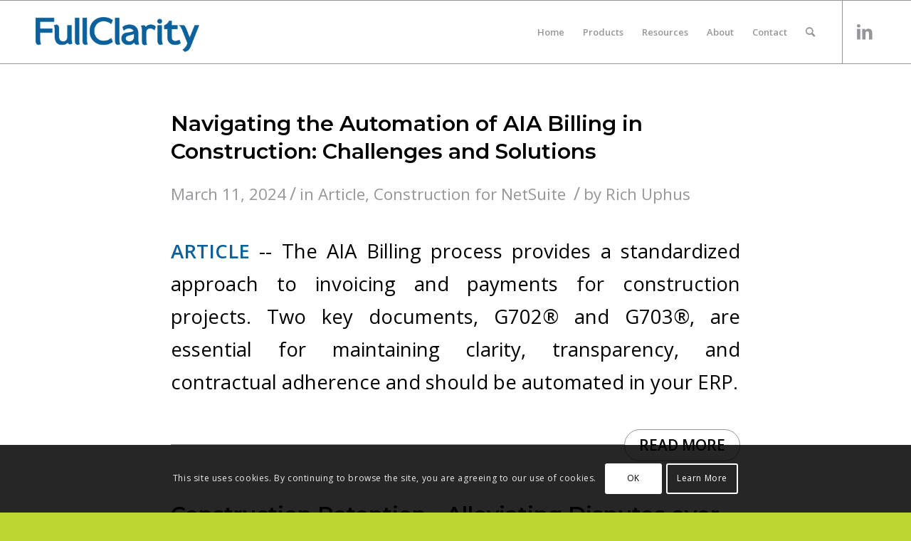

--- FILE ---
content_type: text/html; charset=UTF-8
request_url: https://fullclarity.com/category/article/page/2/
body_size: 127663
content:
<!DOCTYPE html>
<html lang="en-US" class="html_stretched responsive av-preloader-disabled  html_header_top html_logo_left html_main_nav_header html_menu_right html_slim html_header_sticky html_header_shrinking html_mobile_menu_tablet html_header_searchicon html_content_align_center html_header_unstick_top_disabled html_header_stretch_disabled html_av-overlay-side html_av-overlay-side-classic html_av-submenu-noclone html_entry_id_29274 av-cookies-consent-show-message-bar av-cookies-cookie-consent-enabled av-cookies-can-opt-out av-cookies-user-silent-accept avia-cookie-check-browser-settings av-default-lightbox av-no-preview html_text_menu_active av-mobile-menu-switch-default">
<head>
<meta charset="UTF-8" />


<!-- mobile setting -->
<meta name="viewport" content="width=device-width, initial-scale=1">

<!-- Scripts/CSS and wp_head hook -->
<meta name='robots' content='index, follow, max-image-preview:large, max-snippet:-1, max-video-preview:-1' />

				<script type='text/javascript'>

				function avia_cookie_check_sessionStorage()
				{
					//	FF throws error when all cookies blocked !!
					var sessionBlocked = false;
					try
					{
						var test = sessionStorage.getItem( 'aviaCookieRefused' ) != null;
					}
					catch(e)
					{
						sessionBlocked = true;
					}

					var aviaCookieRefused = ! sessionBlocked ? sessionStorage.getItem( 'aviaCookieRefused' ) : null;

					var html = document.getElementsByTagName('html')[0];

					/**
					 * Set a class to avoid calls to sessionStorage
					 */
					if( sessionBlocked || aviaCookieRefused )
					{
						if( html.className.indexOf('av-cookies-session-refused') < 0 )
						{
							html.className += ' av-cookies-session-refused';
						}
					}

					if( sessionBlocked || aviaCookieRefused || document.cookie.match(/aviaCookieConsent/) )
					{
						if( html.className.indexOf('av-cookies-user-silent-accept') >= 0 )
						{
							 html.className = html.className.replace(/\bav-cookies-user-silent-accept\b/g, '');
						}
					}
				}

				avia_cookie_check_sessionStorage();

			</script>
			
	<!-- This site is optimized with the Yoast SEO Premium plugin v26.7 (Yoast SEO v26.7) - https://yoast.com/wordpress/plugins/seo/ -->
	<title>Article Archives - Page 2 of 3 - FullClarity</title>
	<link rel="canonical" href="https://fullclarity.com/category/article/page/2/" />
	<link rel="prev" href="https://fullclarity.com/category/article/" />
	<link rel="next" href="https://fullclarity.com/category/article/page/3/" />
	<meta property="og:locale" content="en_US" />
	<meta property="og:type" content="article" />
	<meta property="og:title" content="Article Archives" />
	<meta property="og:url" content="https://fullclarity.com/category/article/" />
	<meta property="og:site_name" content="FullClarity" />
	<meta name="twitter:card" content="summary_large_image" />
	<meta name="twitter:site" content="@fullclarity" />
	<script type="application/ld+json" class="yoast-schema-graph">{"@context":"https://schema.org","@graph":[{"@type":"CollectionPage","@id":"https://fullclarity.com/category/article/","url":"https://fullclarity.com/category/article/page/2/","name":"Article Archives - Page 2 of 3 - FullClarity","isPartOf":{"@id":"https://fullclarity.com/#website"},"primaryImageOfPage":{"@id":"https://fullclarity.com/category/article/page/2/#primaryimage"},"image":{"@id":"https://fullclarity.com/category/article/page/2/#primaryimage"},"thumbnailUrl":"https://fullclarity.com/wp-content/uploads/2024/12/FullClarity-AIA-Article-graphic-1600x800-1.jpg","breadcrumb":{"@id":"https://fullclarity.com/category/article/page/2/#breadcrumb"},"inLanguage":"en-US"},{"@type":"ImageObject","inLanguage":"en-US","@id":"https://fullclarity.com/category/article/page/2/#primaryimage","url":"https://fullclarity.com/wp-content/uploads/2024/12/FullClarity-AIA-Article-graphic-1600x800-1.jpg","contentUrl":"https://fullclarity.com/wp-content/uploads/2024/12/FullClarity-AIA-Article-graphic-1600x800-1.jpg","width":1600,"height":800,"caption":"businessman working in office with using calculator and laptop. concept finance and accounting"},{"@type":"BreadcrumbList","@id":"https://fullclarity.com/category/article/page/2/#breadcrumb","itemListElement":[{"@type":"ListItem","position":1,"name":"Home","item":"https://fullclarity.com/home-3/"},{"@type":"ListItem","position":2,"name":"Article"}]},{"@type":"WebSite","@id":"https://fullclarity.com/#website","url":"https://fullclarity.com/","name":"FullClarity","description":"The First Fully Integrated Cloud-based Construction Management Solution","publisher":{"@id":"https://fullclarity.com/#organization"},"potentialAction":[{"@type":"SearchAction","target":{"@type":"EntryPoint","urlTemplate":"https://fullclarity.com/?s={search_term_string}"},"query-input":{"@type":"PropertyValueSpecification","valueRequired":true,"valueName":"search_term_string"}}],"inLanguage":"en-US"},{"@type":"Organization","@id":"https://fullclarity.com/#organization","name":"FullClarity","url":"https://fullclarity.com/","logo":{"@type":"ImageObject","inLanguage":"en-US","@id":"https://fullclarity.com/#/schema/logo/image/","url":"https://fullclarity.com/wp-content/uploads/2021/02/full-clarity-logo-188x30-1.png","contentUrl":"https://fullclarity.com/wp-content/uploads/2021/02/full-clarity-logo-188x30-1.png","width":188,"height":30,"caption":"FullClarity"},"image":{"@id":"https://fullclarity.com/#/schema/logo/image/"},"sameAs":["https://www.facebook.com/FullClarity/","https://x.com/fullclarity","https://www.linkedin.com/company/full-clarity/?viewAsMember=true"]}]}</script>
	<!-- / Yoast SEO Premium plugin. -->


<link rel="alternate" type="application/rss+xml" title="FullClarity &raquo; Feed" href="https://fullclarity.com/feed/" />
<link rel="alternate" type="application/rss+xml" title="FullClarity &raquo; Comments Feed" href="https://fullclarity.com/comments/feed/" />
<link rel="alternate" type="application/rss+xml" title="FullClarity &raquo; Article Category Feed" href="https://fullclarity.com/category/article/feed/" />

<!-- google webfont font replacement -->

			<script type='text/javascript'>

				(function() {

					/*	check if webfonts are disabled by user setting via cookie - or user must opt in.	*/
					var html = document.getElementsByTagName('html')[0];
					var cookie_check = html.className.indexOf('av-cookies-needs-opt-in') >= 0 || html.className.indexOf('av-cookies-can-opt-out') >= 0;
					var allow_continue = true;
					var silent_accept_cookie = html.className.indexOf('av-cookies-user-silent-accept') >= 0;

					if( cookie_check && ! silent_accept_cookie )
					{
						if( ! document.cookie.match(/aviaCookieConsent/) || html.className.indexOf('av-cookies-session-refused') >= 0 )
						{
							allow_continue = false;
						}
						else
						{
							if( ! document.cookie.match(/aviaPrivacyRefuseCookiesHideBar/) )
							{
								allow_continue = false;
							}
							else if( ! document.cookie.match(/aviaPrivacyEssentialCookiesEnabled/) )
							{
								allow_continue = false;
							}
							else if( document.cookie.match(/aviaPrivacyGoogleWebfontsDisabled/) )
							{
								allow_continue = false;
							}
						}
					}

					if( allow_continue )
					{
						var f = document.createElement('link');

						f.type 	= 'text/css';
						f.rel 	= 'stylesheet';
						f.href 	= '//fonts.googleapis.com/css?family=Montserrat%7COpen+Sans:400,600';
						f.id 	= 'avia-google-webfont';

						document.getElementsByTagName('head')[0].appendChild(f);
					}
				})();

			</script>
			<style id='wp-img-auto-sizes-contain-inline-css' type='text/css'>
img:is([sizes=auto i],[sizes^="auto," i]){contain-intrinsic-size:3000px 1500px}
/*# sourceURL=wp-img-auto-sizes-contain-inline-css */
</style>
<style id='wp-emoji-styles-inline-css' type='text/css'>

	img.wp-smiley, img.emoji {
		display: inline !important;
		border: none !important;
		box-shadow: none !important;
		height: 1em !important;
		width: 1em !important;
		margin: 0 0.07em !important;
		vertical-align: -0.1em !important;
		background: none !important;
		padding: 0 !important;
	}
/*# sourceURL=wp-emoji-styles-inline-css */
</style>
<style id='wp-block-library-inline-css' type='text/css'>
:root{--wp-block-synced-color:#7a00df;--wp-block-synced-color--rgb:122,0,223;--wp-bound-block-color:var(--wp-block-synced-color);--wp-editor-canvas-background:#ddd;--wp-admin-theme-color:#007cba;--wp-admin-theme-color--rgb:0,124,186;--wp-admin-theme-color-darker-10:#006ba1;--wp-admin-theme-color-darker-10--rgb:0,107,160.5;--wp-admin-theme-color-darker-20:#005a87;--wp-admin-theme-color-darker-20--rgb:0,90,135;--wp-admin-border-width-focus:2px}@media (min-resolution:192dpi){:root{--wp-admin-border-width-focus:1.5px}}.wp-element-button{cursor:pointer}:root .has-very-light-gray-background-color{background-color:#eee}:root .has-very-dark-gray-background-color{background-color:#313131}:root .has-very-light-gray-color{color:#eee}:root .has-very-dark-gray-color{color:#313131}:root .has-vivid-green-cyan-to-vivid-cyan-blue-gradient-background{background:linear-gradient(135deg,#00d084,#0693e3)}:root .has-purple-crush-gradient-background{background:linear-gradient(135deg,#34e2e4,#4721fb 50%,#ab1dfe)}:root .has-hazy-dawn-gradient-background{background:linear-gradient(135deg,#faaca8,#dad0ec)}:root .has-subdued-olive-gradient-background{background:linear-gradient(135deg,#fafae1,#67a671)}:root .has-atomic-cream-gradient-background{background:linear-gradient(135deg,#fdd79a,#004a59)}:root .has-nightshade-gradient-background{background:linear-gradient(135deg,#330968,#31cdcf)}:root .has-midnight-gradient-background{background:linear-gradient(135deg,#020381,#2874fc)}:root{--wp--preset--font-size--normal:16px;--wp--preset--font-size--huge:42px}.has-regular-font-size{font-size:1em}.has-larger-font-size{font-size:2.625em}.has-normal-font-size{font-size:var(--wp--preset--font-size--normal)}.has-huge-font-size{font-size:var(--wp--preset--font-size--huge)}.has-text-align-center{text-align:center}.has-text-align-left{text-align:left}.has-text-align-right{text-align:right}.has-fit-text{white-space:nowrap!important}#end-resizable-editor-section{display:none}.aligncenter{clear:both}.items-justified-left{justify-content:flex-start}.items-justified-center{justify-content:center}.items-justified-right{justify-content:flex-end}.items-justified-space-between{justify-content:space-between}.screen-reader-text{border:0;clip-path:inset(50%);height:1px;margin:-1px;overflow:hidden;padding:0;position:absolute;width:1px;word-wrap:normal!important}.screen-reader-text:focus{background-color:#ddd;clip-path:none;color:#444;display:block;font-size:1em;height:auto;left:5px;line-height:normal;padding:15px 23px 14px;text-decoration:none;top:5px;width:auto;z-index:100000}html :where(.has-border-color){border-style:solid}html :where([style*=border-top-color]){border-top-style:solid}html :where([style*=border-right-color]){border-right-style:solid}html :where([style*=border-bottom-color]){border-bottom-style:solid}html :where([style*=border-left-color]){border-left-style:solid}html :where([style*=border-width]){border-style:solid}html :where([style*=border-top-width]){border-top-style:solid}html :where([style*=border-right-width]){border-right-style:solid}html :where([style*=border-bottom-width]){border-bottom-style:solid}html :where([style*=border-left-width]){border-left-style:solid}html :where(img[class*=wp-image-]){height:auto;max-width:100%}:where(figure){margin:0 0 1em}html :where(.is-position-sticky){--wp-admin--admin-bar--position-offset:var(--wp-admin--admin-bar--height,0px)}@media screen and (max-width:600px){html :where(.is-position-sticky){--wp-admin--admin-bar--position-offset:0px}}

/*# sourceURL=wp-block-library-inline-css */
</style><style id='global-styles-inline-css' type='text/css'>
:root{--wp--preset--aspect-ratio--square: 1;--wp--preset--aspect-ratio--4-3: 4/3;--wp--preset--aspect-ratio--3-4: 3/4;--wp--preset--aspect-ratio--3-2: 3/2;--wp--preset--aspect-ratio--2-3: 2/3;--wp--preset--aspect-ratio--16-9: 16/9;--wp--preset--aspect-ratio--9-16: 9/16;--wp--preset--color--black: #000000;--wp--preset--color--cyan-bluish-gray: #abb8c3;--wp--preset--color--white: #ffffff;--wp--preset--color--pale-pink: #f78da7;--wp--preset--color--vivid-red: #cf2e2e;--wp--preset--color--luminous-vivid-orange: #ff6900;--wp--preset--color--luminous-vivid-amber: #fcb900;--wp--preset--color--light-green-cyan: #7bdcb5;--wp--preset--color--vivid-green-cyan: #00d084;--wp--preset--color--pale-cyan-blue: #8ed1fc;--wp--preset--color--vivid-cyan-blue: #0693e3;--wp--preset--color--vivid-purple: #9b51e0;--wp--preset--gradient--vivid-cyan-blue-to-vivid-purple: linear-gradient(135deg,rgb(6,147,227) 0%,rgb(155,81,224) 100%);--wp--preset--gradient--light-green-cyan-to-vivid-green-cyan: linear-gradient(135deg,rgb(122,220,180) 0%,rgb(0,208,130) 100%);--wp--preset--gradient--luminous-vivid-amber-to-luminous-vivid-orange: linear-gradient(135deg,rgb(252,185,0) 0%,rgb(255,105,0) 100%);--wp--preset--gradient--luminous-vivid-orange-to-vivid-red: linear-gradient(135deg,rgb(255,105,0) 0%,rgb(207,46,46) 100%);--wp--preset--gradient--very-light-gray-to-cyan-bluish-gray: linear-gradient(135deg,rgb(238,238,238) 0%,rgb(169,184,195) 100%);--wp--preset--gradient--cool-to-warm-spectrum: linear-gradient(135deg,rgb(74,234,220) 0%,rgb(151,120,209) 20%,rgb(207,42,186) 40%,rgb(238,44,130) 60%,rgb(251,105,98) 80%,rgb(254,248,76) 100%);--wp--preset--gradient--blush-light-purple: linear-gradient(135deg,rgb(255,206,236) 0%,rgb(152,150,240) 100%);--wp--preset--gradient--blush-bordeaux: linear-gradient(135deg,rgb(254,205,165) 0%,rgb(254,45,45) 50%,rgb(107,0,62) 100%);--wp--preset--gradient--luminous-dusk: linear-gradient(135deg,rgb(255,203,112) 0%,rgb(199,81,192) 50%,rgb(65,88,208) 100%);--wp--preset--gradient--pale-ocean: linear-gradient(135deg,rgb(255,245,203) 0%,rgb(182,227,212) 50%,rgb(51,167,181) 100%);--wp--preset--gradient--electric-grass: linear-gradient(135deg,rgb(202,248,128) 0%,rgb(113,206,126) 100%);--wp--preset--gradient--midnight: linear-gradient(135deg,rgb(2,3,129) 0%,rgb(40,116,252) 100%);--wp--preset--font-size--small: 13px;--wp--preset--font-size--medium: 20px;--wp--preset--font-size--large: 36px;--wp--preset--font-size--x-large: 42px;--wp--preset--spacing--20: 0.44rem;--wp--preset--spacing--30: 0.67rem;--wp--preset--spacing--40: 1rem;--wp--preset--spacing--50: 1.5rem;--wp--preset--spacing--60: 2.25rem;--wp--preset--spacing--70: 3.38rem;--wp--preset--spacing--80: 5.06rem;--wp--preset--shadow--natural: 6px 6px 9px rgba(0, 0, 0, 0.2);--wp--preset--shadow--deep: 12px 12px 50px rgba(0, 0, 0, 0.4);--wp--preset--shadow--sharp: 6px 6px 0px rgba(0, 0, 0, 0.2);--wp--preset--shadow--outlined: 6px 6px 0px -3px rgb(255, 255, 255), 6px 6px rgb(0, 0, 0);--wp--preset--shadow--crisp: 6px 6px 0px rgb(0, 0, 0);}:where(.is-layout-flex){gap: 0.5em;}:where(.is-layout-grid){gap: 0.5em;}body .is-layout-flex{display: flex;}.is-layout-flex{flex-wrap: wrap;align-items: center;}.is-layout-flex > :is(*, div){margin: 0;}body .is-layout-grid{display: grid;}.is-layout-grid > :is(*, div){margin: 0;}:where(.wp-block-columns.is-layout-flex){gap: 2em;}:where(.wp-block-columns.is-layout-grid){gap: 2em;}:where(.wp-block-post-template.is-layout-flex){gap: 1.25em;}:where(.wp-block-post-template.is-layout-grid){gap: 1.25em;}.has-black-color{color: var(--wp--preset--color--black) !important;}.has-cyan-bluish-gray-color{color: var(--wp--preset--color--cyan-bluish-gray) !important;}.has-white-color{color: var(--wp--preset--color--white) !important;}.has-pale-pink-color{color: var(--wp--preset--color--pale-pink) !important;}.has-vivid-red-color{color: var(--wp--preset--color--vivid-red) !important;}.has-luminous-vivid-orange-color{color: var(--wp--preset--color--luminous-vivid-orange) !important;}.has-luminous-vivid-amber-color{color: var(--wp--preset--color--luminous-vivid-amber) !important;}.has-light-green-cyan-color{color: var(--wp--preset--color--light-green-cyan) !important;}.has-vivid-green-cyan-color{color: var(--wp--preset--color--vivid-green-cyan) !important;}.has-pale-cyan-blue-color{color: var(--wp--preset--color--pale-cyan-blue) !important;}.has-vivid-cyan-blue-color{color: var(--wp--preset--color--vivid-cyan-blue) !important;}.has-vivid-purple-color{color: var(--wp--preset--color--vivid-purple) !important;}.has-black-background-color{background-color: var(--wp--preset--color--black) !important;}.has-cyan-bluish-gray-background-color{background-color: var(--wp--preset--color--cyan-bluish-gray) !important;}.has-white-background-color{background-color: var(--wp--preset--color--white) !important;}.has-pale-pink-background-color{background-color: var(--wp--preset--color--pale-pink) !important;}.has-vivid-red-background-color{background-color: var(--wp--preset--color--vivid-red) !important;}.has-luminous-vivid-orange-background-color{background-color: var(--wp--preset--color--luminous-vivid-orange) !important;}.has-luminous-vivid-amber-background-color{background-color: var(--wp--preset--color--luminous-vivid-amber) !important;}.has-light-green-cyan-background-color{background-color: var(--wp--preset--color--light-green-cyan) !important;}.has-vivid-green-cyan-background-color{background-color: var(--wp--preset--color--vivid-green-cyan) !important;}.has-pale-cyan-blue-background-color{background-color: var(--wp--preset--color--pale-cyan-blue) !important;}.has-vivid-cyan-blue-background-color{background-color: var(--wp--preset--color--vivid-cyan-blue) !important;}.has-vivid-purple-background-color{background-color: var(--wp--preset--color--vivid-purple) !important;}.has-black-border-color{border-color: var(--wp--preset--color--black) !important;}.has-cyan-bluish-gray-border-color{border-color: var(--wp--preset--color--cyan-bluish-gray) !important;}.has-white-border-color{border-color: var(--wp--preset--color--white) !important;}.has-pale-pink-border-color{border-color: var(--wp--preset--color--pale-pink) !important;}.has-vivid-red-border-color{border-color: var(--wp--preset--color--vivid-red) !important;}.has-luminous-vivid-orange-border-color{border-color: var(--wp--preset--color--luminous-vivid-orange) !important;}.has-luminous-vivid-amber-border-color{border-color: var(--wp--preset--color--luminous-vivid-amber) !important;}.has-light-green-cyan-border-color{border-color: var(--wp--preset--color--light-green-cyan) !important;}.has-vivid-green-cyan-border-color{border-color: var(--wp--preset--color--vivid-green-cyan) !important;}.has-pale-cyan-blue-border-color{border-color: var(--wp--preset--color--pale-cyan-blue) !important;}.has-vivid-cyan-blue-border-color{border-color: var(--wp--preset--color--vivid-cyan-blue) !important;}.has-vivid-purple-border-color{border-color: var(--wp--preset--color--vivid-purple) !important;}.has-vivid-cyan-blue-to-vivid-purple-gradient-background{background: var(--wp--preset--gradient--vivid-cyan-blue-to-vivid-purple) !important;}.has-light-green-cyan-to-vivid-green-cyan-gradient-background{background: var(--wp--preset--gradient--light-green-cyan-to-vivid-green-cyan) !important;}.has-luminous-vivid-amber-to-luminous-vivid-orange-gradient-background{background: var(--wp--preset--gradient--luminous-vivid-amber-to-luminous-vivid-orange) !important;}.has-luminous-vivid-orange-to-vivid-red-gradient-background{background: var(--wp--preset--gradient--luminous-vivid-orange-to-vivid-red) !important;}.has-very-light-gray-to-cyan-bluish-gray-gradient-background{background: var(--wp--preset--gradient--very-light-gray-to-cyan-bluish-gray) !important;}.has-cool-to-warm-spectrum-gradient-background{background: var(--wp--preset--gradient--cool-to-warm-spectrum) !important;}.has-blush-light-purple-gradient-background{background: var(--wp--preset--gradient--blush-light-purple) !important;}.has-blush-bordeaux-gradient-background{background: var(--wp--preset--gradient--blush-bordeaux) !important;}.has-luminous-dusk-gradient-background{background: var(--wp--preset--gradient--luminous-dusk) !important;}.has-pale-ocean-gradient-background{background: var(--wp--preset--gradient--pale-ocean) !important;}.has-electric-grass-gradient-background{background: var(--wp--preset--gradient--electric-grass) !important;}.has-midnight-gradient-background{background: var(--wp--preset--gradient--midnight) !important;}.has-small-font-size{font-size: var(--wp--preset--font-size--small) !important;}.has-medium-font-size{font-size: var(--wp--preset--font-size--medium) !important;}.has-large-font-size{font-size: var(--wp--preset--font-size--large) !important;}.has-x-large-font-size{font-size: var(--wp--preset--font-size--x-large) !important;}
/*# sourceURL=global-styles-inline-css */
</style>

<style id='classic-theme-styles-inline-css' type='text/css'>
/*! This file is auto-generated */
.wp-block-button__link{color:#fff;background-color:#32373c;border-radius:9999px;box-shadow:none;text-decoration:none;padding:calc(.667em + 2px) calc(1.333em + 2px);font-size:1.125em}.wp-block-file__button{background:#32373c;color:#fff;text-decoration:none}
/*# sourceURL=/wp-includes/css/classic-themes.min.css */
</style>
<link rel='stylesheet' id='wp-components-css' href='https://fullclarity.com/wp-includes/css/dist/components/style.min.css?ver=6.9' type='text/css' media='all' />
<link rel='stylesheet' id='wp-preferences-css' href='https://fullclarity.com/wp-includes/css/dist/preferences/style.min.css?ver=6.9' type='text/css' media='all' />
<link rel='stylesheet' id='wp-block-editor-css' href='https://fullclarity.com/wp-includes/css/dist/block-editor/style.min.css?ver=6.9' type='text/css' media='all' />
<link rel='stylesheet' id='popup-maker-block-library-style-css' href='https://fullclarity.com/wp-content/plugins/popup-maker/dist/packages/block-library-style.css?ver=dbea705cfafe089d65f1' type='text/css' media='all' />
<link rel='stylesheet' id='contact-form-7-css' href='https://fullclarity.com/wp-content/plugins/contact-form-7/includes/css/styles.css?ver=6.1.4' type='text/css' media='all' />
<link rel='stylesheet' id='contact-form-7-email-spam-blocker-css' href='https://fullclarity.com/wp-content/plugins/wp-contact-form7-email-spam-blocker/public/css/contact-form-7-email-spam-blocker-public.css?ver=1.0.0' type='text/css' media='all' />
<link rel='stylesheet' id='parent-style-css' href='https://fullclarity.com/wp-content/themes/enfold/style.css?ver=6.9' type='text/css' media='all' />
<link rel='stylesheet' id='popup-maker-site-css' href='https://fullclarity.com/wp-content/plugins/popup-maker/dist/assets/site.css?ver=1.21.5' type='text/css' media='all' />
<style id='popup-maker-site-inline-css' type='text/css'>
/* Popup Google Fonts */
@import url('//fonts.googleapis.com/css?family=Montserrat:100');

/* Popup Theme 26381: Default Theme */
.pum-theme-26381, .pum-theme-default-theme { background-color: rgba( 255, 255, 255, 0.00 ) } 
.pum-theme-26381 .pum-container, .pum-theme-default-theme .pum-container { padding: 18px; border-radius: 0px; border: 3px solid #eea72d; box-shadow: 1px 1px 3px 0px rgba( 2, 2, 2, 0.23 ); background-color: rgba( 236, 229, 218, 1.00 ) } 
.pum-theme-26381 .pum-title, .pum-theme-default-theme .pum-title { color: #000000; text-align: left; text-shadow: 0px 0px 0px rgba( 2, 2, 2, 0.23 ); font-family: Montserrat; font-weight: 500; font-size: 32px; line-height: 36px } 
.pum-theme-26381 .pum-content, .pum-theme-default-theme .pum-content { color: #8c8c8c; font-family: inherit; font-weight: 400 } 
.pum-theme-26381 .pum-content + .pum-close, .pum-theme-default-theme .pum-content + .pum-close { position: absolute; height: auto; width: auto; left: auto; right: 6px; bottom: auto; top: 6px; padding: 4px; color: #ffffff; font-family: inherit; font-weight: 700; font-size: 12px; line-height: 12px; border: 1px none #ffffff; border-radius: 0px; box-shadow: 1px 1px 3px 0px rgba( 2, 2, 2, 0.23 ); text-shadow: 0px 0px 0px rgba( 0, 0, 0, 0.23 ); background-color: rgba( 255, 0, 0, 1.00 ) } 

/* Popup Theme 26382: Light Box */
.pum-theme-26382, .pum-theme-lightbox { background-color: rgba( 0, 0, 0, 0.60 ) } 
.pum-theme-26382 .pum-container, .pum-theme-lightbox .pum-container { padding: 18px; border-radius: 3px; border: 8px solid #000000; box-shadow: 0px 0px 30px 0px rgba( 2, 2, 2, 1.00 ); background-color: rgba( 255, 255, 255, 1.00 ) } 
.pum-theme-26382 .pum-title, .pum-theme-lightbox .pum-title { color: #000000; text-align: left; text-shadow: 0px 0px 0px rgba( 2, 2, 2, 0.23 ); font-family: inherit; font-weight: 100; font-size: 32px; line-height: 36px } 
.pum-theme-26382 .pum-content, .pum-theme-lightbox .pum-content { color: #000000; font-family: inherit; font-weight: 100 } 
.pum-theme-26382 .pum-content + .pum-close, .pum-theme-lightbox .pum-content + .pum-close { position: absolute; height: 26px; width: 26px; left: auto; right: -13px; bottom: auto; top: -13px; padding: 0px; color: #ffffff; font-family: Arial; font-weight: 100; font-size: 24px; line-height: 24px; border: 2px solid #ffffff; border-radius: 26px; box-shadow: 0px 0px 15px 1px rgba( 2, 2, 2, 0.75 ); text-shadow: 0px 0px 0px rgba( 0, 0, 0, 0.23 ); background-color: rgba( 0, 0, 0, 1.00 ) } 

/* Popup Theme 26383: Enterprise Blue */
.pum-theme-26383, .pum-theme-enterprise-blue { background-color: rgba( 0, 0, 0, 0.70 ) } 
.pum-theme-26383 .pum-container, .pum-theme-enterprise-blue .pum-container { padding: 28px; border-radius: 5px; border: 1px none #000000; box-shadow: 0px 10px 25px 4px rgba( 2, 2, 2, 0.50 ); background-color: rgba( 255, 255, 255, 1.00 ) } 
.pum-theme-26383 .pum-title, .pum-theme-enterprise-blue .pum-title { color: #315b7c; text-align: left; text-shadow: 0px 0px 0px rgba( 2, 2, 2, 0.23 ); font-family: inherit; font-weight: 100; font-size: 34px; line-height: 36px } 
.pum-theme-26383 .pum-content, .pum-theme-enterprise-blue .pum-content { color: #2d2d2d; font-family: inherit; font-weight: 100 } 
.pum-theme-26383 .pum-content + .pum-close, .pum-theme-enterprise-blue .pum-content + .pum-close { position: absolute; height: 28px; width: 28px; left: auto; right: 8px; bottom: auto; top: 8px; padding: 4px; color: #ffffff; font-family: Times New Roman; font-weight: 100; font-size: 20px; line-height: 20px; border: 1px none #ffffff; border-radius: 42px; box-shadow: 0px 0px 0px 0px rgba( 2, 2, 2, 0.23 ); text-shadow: 0px 0px 0px rgba( 0, 0, 0, 0.23 ); background-color: rgba( 49, 91, 124, 1.00 ) } 

/* Popup Theme 26384: Hello Box */
.pum-theme-26384, .pum-theme-hello-box { background-color: rgba( 0, 0, 0, 0.75 ) } 
.pum-theme-26384 .pum-container, .pum-theme-hello-box .pum-container { padding: 30px; border-radius: 80px; border: 14px solid #81d742; box-shadow: 0px 0px 0px 0px rgba( 2, 2, 2, 0.00 ); background-color: rgba( 255, 255, 255, 1.00 ) } 
.pum-theme-26384 .pum-title, .pum-theme-hello-box .pum-title { color: #2d2d2d; text-align: left; text-shadow: 0px 0px 0px rgba( 2, 2, 2, 0.23 ); font-family: Montserrat; font-weight: 100; font-size: 32px; line-height: 36px } 
.pum-theme-26384 .pum-content, .pum-theme-hello-box .pum-content { color: #2d2d2d; font-family: inherit; font-weight: 100 } 
.pum-theme-26384 .pum-content + .pum-close, .pum-theme-hello-box .pum-content + .pum-close { position: absolute; height: auto; width: auto; left: auto; right: -30px; bottom: auto; top: -30px; padding: 0px; color: #2d2d2d; font-family: Times New Roman; font-weight: 100; font-size: 32px; line-height: 28px; border: 1px none #ffffff; border-radius: 28px; box-shadow: 0px 0px 0px 0px rgba( 2, 2, 2, 0.23 ); text-shadow: 0px 0px 0px rgba( 0, 0, 0, 0.23 ); background-color: rgba( 255, 255, 255, 1.00 ) } 

/* Popup Theme 26385: Cutting Edge */
.pum-theme-26385, .pum-theme-cutting-edge { background-color: rgba( 0, 0, 0, 0.50 ) } 
.pum-theme-26385 .pum-container, .pum-theme-cutting-edge .pum-container { padding: 18px; border-radius: 0px; border: 1px none #000000; box-shadow: 0px 10px 25px 0px rgba( 2, 2, 2, 0.50 ); background-color: rgba( 30, 115, 190, 1.00 ) } 
.pum-theme-26385 .pum-title, .pum-theme-cutting-edge .pum-title { color: #ffffff; text-align: left; text-shadow: 0px 0px 0px rgba( 2, 2, 2, 0.23 ); font-family: Sans-Serif; font-weight: 100; font-size: 26px; line-height: 28px } 
.pum-theme-26385 .pum-content, .pum-theme-cutting-edge .pum-content { color: #ffffff; font-family: inherit; font-weight: 100 } 
.pum-theme-26385 .pum-content + .pum-close, .pum-theme-cutting-edge .pum-content + .pum-close { position: absolute; height: 24px; width: 24px; left: auto; right: 0px; bottom: auto; top: 0px; padding: 0px; color: #1e73be; font-family: Times New Roman; font-weight: 100; font-size: 32px; line-height: 24px; border: 1px none #ffffff; border-radius: 0px; box-shadow: -1px 1px 1px 0px rgba( 2, 2, 2, 0.10 ); text-shadow: -1px 1px 1px rgba( 0, 0, 0, 0.10 ); background-color: rgba( 238, 238, 34, 1.00 ) } 

/* Popup Theme 26386: Framed Border */
.pum-theme-26386, .pum-theme-framed-border { background-color: rgba( 255, 255, 255, 0.50 ) } 
.pum-theme-26386 .pum-container, .pum-theme-framed-border .pum-container { padding: 18px; border-radius: 0px; border: 20px outset #dd3333; box-shadow: 1px 1px 3px 0px rgba( 2, 2, 2, 0.97 ) inset; background-color: rgba( 255, 251, 239, 1.00 ) } 
.pum-theme-26386 .pum-title, .pum-theme-framed-border .pum-title { color: #000000; text-align: left; text-shadow: 0px 0px 0px rgba( 2, 2, 2, 0.23 ); font-family: inherit; font-weight: 100; font-size: 32px; line-height: 36px } 
.pum-theme-26386 .pum-content, .pum-theme-framed-border .pum-content { color: #2d2d2d; font-family: inherit; font-weight: 100 } 
.pum-theme-26386 .pum-content + .pum-close, .pum-theme-framed-border .pum-content + .pum-close { position: absolute; height: 20px; width: 20px; left: auto; right: -20px; bottom: auto; top: -20px; padding: 0px; color: #ffffff; font-family: Tahoma; font-weight: 700; font-size: 16px; line-height: 18px; border: 1px none #ffffff; border-radius: 0px; box-shadow: 0px 0px 0px 0px rgba( 2, 2, 2, 0.23 ); text-shadow: 0px 0px 0px rgba( 0, 0, 0, 0.23 ); background-color: rgba( 0, 0, 0, 0.55 ) } 

/* Popup Theme 26387: Floating Bar - Soft Blue */
.pum-theme-26387, .pum-theme-floating-bar { background-color: rgba( 255, 255, 255, 0.00 ) } 
.pum-theme-26387 .pum-container, .pum-theme-floating-bar .pum-container { padding: 8px; border-radius: 0px; border: 1px none #000000; box-shadow: 1px 1px 3px 0px rgba( 2, 2, 2, 0.23 ); background-color: rgba( 238, 246, 252, 1.00 ) } 
.pum-theme-26387 .pum-title, .pum-theme-floating-bar .pum-title { color: #505050; text-align: left; text-shadow: 0px 0px 0px rgba( 2, 2, 2, 0.23 ); font-family: inherit; font-weight: 400; font-size: 32px; line-height: 36px } 
.pum-theme-26387 .pum-content, .pum-theme-floating-bar .pum-content { color: #505050; font-family: inherit; font-weight: 400 } 
.pum-theme-26387 .pum-content + .pum-close, .pum-theme-floating-bar .pum-content + .pum-close { position: absolute; height: 18px; width: 18px; left: auto; right: 5px; bottom: auto; top: 50%; padding: 0px; color: #505050; font-family: Sans-Serif; font-weight: 700; font-size: 15px; line-height: 18px; border: 1px solid #505050; border-radius: 15px; box-shadow: 0px 0px 0px 0px rgba( 2, 2, 2, 0.00 ); text-shadow: 0px 0px 0px rgba( 0, 0, 0, 0.00 ); background-color: rgba( 255, 255, 255, 0.00 ); transform: translate(0, -50%) } 

/* Popup Theme 26388: Content Only - For use with page builders or block editor */
.pum-theme-26388, .pum-theme-content-only { background-color: rgba( 0, 0, 0, 0.70 ) } 
.pum-theme-26388 .pum-container, .pum-theme-content-only .pum-container { padding: 0px; border-radius: 0px; border: 1px none #000000; box-shadow: 0px 0px 0px 0px rgba( 2, 2, 2, 0.00 ) } 
.pum-theme-26388 .pum-title, .pum-theme-content-only .pum-title { color: #000000; text-align: left; text-shadow: 0px 0px 0px rgba( 2, 2, 2, 0.23 ); font-family: inherit; font-weight: 400; font-size: 32px; line-height: 36px } 
.pum-theme-26388 .pum-content, .pum-theme-content-only .pum-content { color: #8c8c8c; font-family: inherit; font-weight: 400 } 
.pum-theme-26388 .pum-content + .pum-close, .pum-theme-content-only .pum-content + .pum-close { position: absolute; height: 18px; width: 18px; left: auto; right: 7px; bottom: auto; top: 7px; padding: 0px; color: #000000; font-family: inherit; font-weight: 700; font-size: 20px; line-height: 20px; border: 1px none #ffffff; border-radius: 15px; box-shadow: 0px 0px 0px 0px rgba( 2, 2, 2, 0.00 ); text-shadow: 0px 0px 0px rgba( 0, 0, 0, 0.00 ); background-color: rgba( 255, 255, 255, 0.00 ) } 


/*# sourceURL=popup-maker-site-inline-css */
</style>
<link rel='stylesheet' id='avia-merged-styles-css' href='https://fullclarity.com/wp-content/uploads/dynamic_avia/avia-merged-styles-e6381c0221b776c693d9734ed056251e---68c47e40db182.css' type='text/css' media='all' />
<link rel='stylesheet' id='avia-single-post-29274-css' href='https://fullclarity.com/wp-content/uploads/avia_posts_css/post-29274.css?ver=ver-1757772350' type='text/css' media='all' />
<script type="text/javascript" src="https://fullclarity.com/wp-includes/js/jquery/jquery.min.js?ver=3.7.1" id="jquery-core-js"></script>
<script type="text/javascript" src="https://fullclarity.com/wp-includes/js/jquery/jquery-migrate.min.js?ver=3.4.1" id="jquery-migrate-js"></script>
<script type="text/javascript" src="https://fullclarity.com/wp-content/plugins/wp-contact-form7-email-spam-blocker/public/js/contact-form-7-email-spam-blocker-public.js?ver=1.0.0" id="contact-form-7-email-spam-blocker-js"></script>
<link rel="https://api.w.org/" href="https://fullclarity.com/wp-json/" /><link rel="alternate" title="JSON" type="application/json" href="https://fullclarity.com/wp-json/wp/v2/categories/3" /><link rel="EditURI" type="application/rsd+xml" title="RSD" href="https://fullclarity.com/xmlrpc.php?rsd" />
<meta name="generator" content="WordPress 6.9" />
<link rel="profile" href="http://gmpg.org/xfn/11" />
<link rel="alternate" type="application/rss+xml" title="FullClarity RSS2 Feed" href="https://fullclarity.com/feed/" />
<link rel="pingback" href="https://fullclarity.com/xmlrpc.php" />
<!--[if lt IE 9]><script src="https://fullclarity.com/wp-content/themes/enfold/js/html5shiv.js"></script><![endif]-->
<link rel="icon" href="https://fullclarity.com/wp-content/uploads/2025/02/favicon-192x192-1.png" type="image/png">

<!-- To speed up the rendering and to display the site as fast as possible to the user we include some styles and scripts for above the fold content inline -->
<script type="text/javascript">'use strict';var avia_is_mobile=!1;if(/Android|webOS|iPhone|iPad|iPod|BlackBerry|IEMobile|Opera Mini/i.test(navigator.userAgent)&&'ontouchstart' in document.documentElement){avia_is_mobile=!0;document.documentElement.className+=' avia_mobile '}
else{document.documentElement.className+=' avia_desktop '};document.documentElement.className+=' js_active ';(function(){var e=['-webkit-','-moz-','-ms-',''],n='';for(var t in e){if(e[t]+'transform' in document.documentElement.style){document.documentElement.className+=' avia_transform ';n=e[t]+'transform'};if(e[t]+'perspective' in document.documentElement.style){document.documentElement.className+=' avia_transform3d '}};if(typeof document.getElementsByClassName=='function'&&typeof document.documentElement.getBoundingClientRect=='function'&&avia_is_mobile==!1){if(n&&window.innerHeight>0){setTimeout(function(){var e=0,o={},a=0,t=document.getElementsByClassName('av-parallax'),i=window.pageYOffset||document.documentElement.scrollTop;for(e=0;e<t.length;e++){t[e].style.top='0px';o=t[e].getBoundingClientRect();a=Math.ceil((window.innerHeight+i-o.top)*0.3);t[e].style[n]='translate(0px, '+a+'px)';t[e].style.top='auto';t[e].className+=' enabled-parallax '}},50)}}})();</script><!-- BEGIN Adobe Fonts for WordPress --><script>
  (function(d) {
    var config = {
      kitId: 'wcb4vnp',
      scriptTimeout: 3000,
      async: true
    },
    h=d.documentElement,t=setTimeout(function(){h.className=h.className.replace(/\bwf-loading\b/g,"")+" wf-inactive";},config.scriptTimeout),tk=d.createElement("script"),f=false,s=d.getElementsByTagName("script")[0],a;h.className+=" wf-loading";tk.src='https://use.typekit.net/'+config.kitId+'.js';tk.async=true;tk.onload=tk.onreadystatechange=function(){a=this.readyState;if(f||a&&a!="complete"&&a!="loaded")return;f=true;clearTimeout(t);try{Typekit.load(config)}catch(e){}};s.parentNode.insertBefore(tk,s)
  })(document);
</script><style type='text/css'>body { font-family: Open Sans!important; }

h1,h2,h3,h4,h5,h6 { font-family:Montserrat!important; }

/* Enfold Text Font Defaults */

body { color: #666666; line-height: 1.65em; }
p { margin: 0.85em 0; }
strong { color: #719430; font-weight: 700; }

/* Overrides */

body { font-size: 24px; line-height: 32px; color: #424242; font-weight: 400; }
p { margin: 1.20em 0 0 0; }
strong { color: #424242; font-weight: 600 !important; }

/* Enfold Heading Font Defaults */

h1,h2,h3,h4,h5,h6 { color: #222222; font-weight: 600; }

h1,h2 { text-transform: uppercase; letter-spacing: 1px; }

h1 { font-size: 34px; line-height: 1.1em; margin-bottom: 14px; }
h2 { font-size: 28px; line-height: 1.1em; margin-bottom: 10px; }
h3 { font-size: 20px; line-height: 1.1em; margin-bottom: 8px; }
h4 { font-size: 18px; line-height: 1.1em; margin-bottom: 4px; }
h5 { font-size: 16px; line-height: 1.1em; }
h6 { font-size: 14px; line-height: 1.1em; }

/* Overrides */

h1,h2 { text-transform: none !important; letter-spacing: 0px !important; }

/* Full Clarity Overrides */

h1 {
font-size: 48px; line-height: 56px; 
text-align: center;
margin-top: 0px; margin-bottom: 0px;
}

h2 {
font-size: 48px; line-height: 56px; 
text-align: center;
margin-top: 0px; margin-bottom: 0px;
}

h3 {
  font-size: 18px;
  text-align: center;
  margin-top: 8px; margin-bottom: 0px; letter-spacing: 7px;
}

</style><!-- END Adobe Fonts for WordPress --><style type='text/css'>
@font-face {font-family: 'entypo-fontello'; font-weight: normal; font-style: normal; font-display: auto;
src: url('https://fullclarity.com/wp-content/themes/enfold/config-templatebuilder/avia-template-builder/assets/fonts/entypo-fontello.woff2') format('woff2'),
url('https://fullclarity.com/wp-content/themes/enfold/config-templatebuilder/avia-template-builder/assets/fonts/entypo-fontello.woff') format('woff'),
url('https://fullclarity.com/wp-content/themes/enfold/config-templatebuilder/avia-template-builder/assets/fonts/entypo-fontello.ttf') format('truetype'),
url('https://fullclarity.com/wp-content/themes/enfold/config-templatebuilder/avia-template-builder/assets/fonts/entypo-fontello.svg#entypo-fontello') format('svg'),
url('https://fullclarity.com/wp-content/themes/enfold/config-templatebuilder/avia-template-builder/assets/fonts/entypo-fontello.eot'),
url('https://fullclarity.com/wp-content/themes/enfold/config-templatebuilder/avia-template-builder/assets/fonts/entypo-fontello.eot?#iefix') format('embedded-opentype');
} #top .avia-font-entypo-fontello, body .avia-font-entypo-fontello, html body [data-av_iconfont='entypo-fontello']:before{ font-family: 'entypo-fontello'; }
</style>

<!--
Debugging Info for Theme support: 

Theme: Enfold
Version: 4.8.7.1
Installed: enfold
AviaFramework Version: 5.0
AviaBuilder Version: 4.8
aviaElementManager Version: 1.0.1
- - - - - - - - - - -
ChildTheme: FullClarity
ChildTheme Version: 4.8.7.1
ChildTheme Installed: enfold

ML:128-PU:123-PLA:17
WP:6.9
Compress: CSS:all theme files - JS:all theme files
Updates: disabled
PLAu:14
--><link rel='stylesheet' href='//fonts.googleapis.com/css?family=Montserrat:400,500,600,700&family=Montserrat%7COpen+Sans:400,600' type='text/css' media='all' />

<link rel="stylesheet" href="https://fullclarity.com/wp-content/themes/fullclarity/fullclarity.css" type="text/css" />
<link rel="stylesheet" href="https://fullclarity.com/wp-content/themes/fullclarity/cf7.css" type="text/css" />
<script language="JavaScript" src="https://fullclarity.com/wp-content/themes/fullclarity/fullclarity.js"></script>
<script language="JavaScript" src="https://fullclarity.com/wp-content/themes/fullclarity/youtube.js"></script>
<link rel="stylesheet" href="https://cdnjs.cloudflare.com/ajax/libs/font-awesome/4.4.0/css/font-awesome.min.css">

<link rel="stylesheet" href="https://fullclarity.com/wp-content/themes/fullclarity/svSlide.css" type="text/css" />
<script src="https://fullclarity.com/wp-content/themes/fullclarity/svSlide.js"></script>
<!-- Meta Pixel Code -->
<script>
!function(f,b,e,v,n,t,s)
{if(f.fbq)return;n=f.fbq=function(){n.callMethod?
n.callMethod.apply(n,arguments):n.queue.push(arguments)};
if(!f._fbq)f._fbq=n;n.push=n;n.loaded=!0;n.version='2.0';
n.queue=[];t=b.createElement(e);t.async=!0;
t.src=v;s=b.getElementsByTagName(e)[0];
s.parentNode.insertBefore(t,s)}(window, document,'script',
'https://connect.facebook.net/en_US/fbevents.js');
fbq('init', '1743675273190244');
fbq('track', 'PageView');
</script>
<noscript><img height="1" width="1" style="display:none"
src="https://www.facebook.com/tr?id=1743675273190244&ev=PageView&noscript=1"
/></noscript>
<!-- End Meta Pixel Code -->
<!-- B2B Rocket Pixel Code -->
<script 
  async 
  src="https://cdn.jsdelivr.net/gh/leadinglydevelopment/pixel-tracking@latest/pixel.js" 
 data-site-id="fullclarity.com" data-user-id="1761197361432_cc603c36-f2fe-4161-a7bd-e93c4a715106"
></script>
<!-- End B2B Rocket Pixel Code -->
</head>

<body id="top" class="archive paged category category-article category-3 paged-2 category-paged-2 wp-theme-enfold wp-child-theme-fullclarity stretched rtl_columns av-curtain-numeric montserrat open_sans  avia-responsive-images-support" itemscope="itemscope" itemtype="https://schema.org/WebPage" >

	
	<div id='wrap_all'>

	
<header id='header' class='all_colors header_color light_bg_color  av_header_top av_logo_left av_main_nav_header av_menu_right av_slim av_header_sticky av_header_shrinking av_header_stretch_disabled av_mobile_menu_tablet av_header_searchicon av_header_unstick_top_disabled av_bottom_nav_disabled  av_header_border_disabled'  role="banner" itemscope="itemscope" itemtype="https://schema.org/WPHeader" >

		<div  id='header_main' class='container_wrap container_wrap_logo'>

        <div class='container av-logo-container'><div class='inner-container'><span class='logo avia-standard-logo'><a href='https://fullclarity.com/' class=''><img src="https://fullclarity.com/wp-content/uploads/2024/05/WEBSITE-logo-340x130-1.png" srcset="https://fullclarity.com/wp-content/uploads/2024/05/WEBSITE-logo-340x130-1.png 340w, https://fullclarity.com/wp-content/uploads/2024/05/WEBSITE-logo-340x130-1-300x115.png 300w" sizes="(max-width: 340px) 100vw, 340px" height="100" width="300" alt='FullClarity' title='WEBSITE-logo-340x130' /></a></span><nav class='main_menu' data-selectname='Select a page'  role="navigation" itemscope="itemscope" itemtype="https://schema.org/SiteNavigationElement" ><div class="avia-menu av-main-nav-wrap av_menu_icon_beside"><ul id="avia-menu" class="menu av-main-nav"><li id="menu-item-152" class="menu-item menu-item-type-post_type menu-item-object-page menu-item-home menu-item-top-level menu-item-top-level-1"><a href="https://fullclarity.com/" itemprop="url" role="menuitem" tabindex="0"><span class="avia-bullet"></span><span class="avia-menu-text">Home</span><span class="avia-menu-fx"><span class="avia-arrow-wrap"><span class="avia-arrow"></span></span></span></a></li>
<li id="menu-item-146" class="menu-item menu-item-type-post_type menu-item-object-page menu-item-has-children menu-item-top-level menu-item-top-level-2"><a href="https://fullclarity.com/products-for-netsuite/" itemprop="url" role="menuitem" tabindex="0"><span class="avia-bullet"></span><span class="avia-menu-text">Products</span><span class="avia-menu-fx"><span class="avia-arrow-wrap"><span class="avia-arrow"></span></span></span></a>


<ul class="sub-menu">
	<li id="menu-item-25255" class="menu-item menu-item-type-post_type menu-item-object-page"><a href="https://fullclarity.com/products-for-netsuite/construction-for-netsuite/" itemprop="url" role="menuitem" tabindex="0"><span class="avia-bullet"></span><span class="avia-menu-text">Construction for NetSuite</span></a></li>
	<li id="menu-item-32443" class="menu-item menu-item-type-post_type menu-item-object-page"><a href="https://fullclarity.com/products-for-netsuite/certified-documents-for-netsuite/" itemprop="url" role="menuitem" tabindex="0"><span class="avia-bullet"></span><span class="avia-menu-text">Certified Documents for NetSuite</span></a></li>
	<li id="menu-item-149" class="menu-item menu-item-type-post_type menu-item-object-page"><a href="https://fullclarity.com/products-for-netsuite/netsuite-file-storage/" itemprop="url" role="menuitem" tabindex="0"><span class="avia-bullet"></span><span class="avia-menu-text">File Storage for NetSuite</span></a></li>
	<li id="menu-item-25258" class="menu-item menu-item-type-post_type menu-item-object-page"><a href="https://fullclarity.com/products-for-netsuite/gantt-for-netsuite/" itemprop="url" role="menuitem" tabindex="0"><span class="avia-bullet"></span><span class="avia-menu-text">Gantt for NetSuite</span></a></li>
	<li id="menu-item-25256" class="menu-item menu-item-type-post_type menu-item-object-page"><a href="https://fullclarity.com/products-for-netsuite/retainage-for-netsuite/" itemprop="url" role="menuitem" tabindex="0"><span class="avia-bullet"></span><span class="avia-menu-text">Retainage for NetSuite</span></a></li>
</ul>
</li>
<li id="menu-item-144" class="menu-item menu-item-type-post_type menu-item-object-page menu-item-top-level menu-item-top-level-3"><a href="https://fullclarity.com/resources-on-fullclarity-2/" itemprop="url" role="menuitem" tabindex="0"><span class="avia-bullet"></span><span class="avia-menu-text">Resources</span><span class="avia-menu-fx"><span class="avia-arrow-wrap"><span class="avia-arrow"></span></span></span></a></li>
<li id="menu-item-145" class="menu-item menu-item-type-post_type menu-item-object-page menu-item-top-level menu-item-top-level-4"><a href="https://fullclarity.com/about/" itemprop="url" role="menuitem" tabindex="0"><span class="avia-bullet"></span><span class="avia-menu-text">About</span><span class="avia-menu-fx"><span class="avia-arrow-wrap"><span class="avia-arrow"></span></span></span></a></li>
<li id="menu-item-143" class="menu-item menu-item-type-post_type menu-item-object-page menu-item-top-level menu-item-top-level-5"><a href="https://fullclarity.com/contact-fullclarity/" itemprop="url" role="menuitem" tabindex="0"><span class="avia-bullet"></span><span class="avia-menu-text">Contact</span><span class="avia-menu-fx"><span class="avia-arrow-wrap"><span class="avia-arrow"></span></span></span></a></li>
<li id="menu-item-search" class="noMobile menu-item menu-item-search-dropdown menu-item-avia-special"><a aria-label="Search" href="?s=" rel="nofollow" data-avia-search-tooltip="

&lt;form role=&quot;search&quot; action=&quot;https://fullclarity.com/&quot; id=&quot;searchform&quot; method=&quot;get&quot; class=&quot;&quot;&gt;
	&lt;div&gt;
		&lt;input type=&quot;text&quot; id=&quot;s&quot; name=&quot;s&quot; value=&quot;&quot; placeholder=&#039;Search&#039; /&gt;
		&lt;input type=&quot;submit&quot; value=&quot;&quot; id=&quot;searchsubmit&quot; class=&quot;button avia-font-entypo-fontello&quot; /&gt;
			&lt;/div&gt;
&lt;/form&gt;
" aria-hidden='false' data-av_icon='' data-av_iconfont='entypo-fontello'><span class="avia_hidden_link_text">Search</span></a></li><li class="av-burger-menu-main menu-item-avia-special ">
	        			<a href="#" aria-label="Menu" aria-hidden="false">
							<span class="av-hamburger av-hamburger--spin av-js-hamburger">
								<span class="av-hamburger-box">
						          <span class="av-hamburger-inner"></span>
						          <strong>Menu</strong>
								</span>
							</span>
							<span class="avia_hidden_link_text">Menu</span>
						</a>
	        		   </li></ul></div><ul class='noLightbox social_bookmarks icon_count_1'><li class='social_bookmarks_linkedin av-social-link-linkedin social_icon_1'><a target="_blank" aria-label="Link to LinkedIn" href='https://www.linkedin.com/company/full-clarity/' aria-hidden='false' data-av_icon='' data-av_iconfont='entypo-fontello' title='LinkedIn' rel="noopener"><span class='avia_hidden_link_text'>LinkedIn</span></a></li></ul></nav></div> </div> 
		<!-- end container_wrap-->
		</div>
		<div class='header_bg'></div>

<!-- end header -->
</header>

	<div id='main' class='all_colors' data-scroll-offset='88'>

	
		<div class='container_wrap container_wrap_first main_color fullsize'>

			<div class='container template-blog '>

				<main class='content av-content-full alpha units'  role="main" itemprop="mainContentOfPage" itemscope="itemscope" itemtype="https://schema.org/Blog" >

					

                    <article class='post-entry post-entry-type-standard post-entry-29274 post-loop-1 post-parity-odd bloglist-excerpt with-slider post-29274 post type-post status-publish format-standard has-post-thumbnail hentry category-article category-construction-for-netsuite'  itemscope="itemscope" itemtype="https://schema.org/BlogPosting" itemprop="blogPost" ><div class='blog-meta'></div><div class='entry-content-wrapper clearfix standard-content'><header class="entry-content-header"><h2 class='post-title entry-title '  itemprop="headline" ><a href="https://fullclarity.com/2024/03/11/navigating-the-automation-of-aia-billing-in-construction-challenges-and-solutions/" rel="bookmark" title="Permanent Link: Navigating the Automation of AIA Billing in Construction: Challenges and Solutions">Navigating the Automation of AIA Billing in Construction: Challenges and Solutions<span class="post-format-icon minor-meta"></span></a></h2><span class='post-meta-infos'><time class='date-container minor-meta updated' >March 11, 2024</time><span class='text-sep text-sep-date'>/</span><span class="blog-categories minor-meta">in <a href="https://fullclarity.com/category/article/" rel="tag">Article</a>, <a href="https://fullclarity.com/category/construction-for-netsuite/" rel="tag">Construction for NetSuite</a> </span><span class="text-sep text-sep-cat">/</span><span class="blog-author minor-meta">by <span class="entry-author-link"  itemprop="author" ><span class="author"><span class="fn"><a href="https://fullclarity.com/author/ruphus/" title="Posts by Rich Uphus" rel="author">Rich Uphus</a></span></span></span></span></span></header><p><strong>ARTICLE</strong> -- The AIA Billing process provides a standardized approach to invoicing and payments for construction projects. Two key documents, G702® and G703®, are essential for maintaining clarity, transparency, and contractual adherence and should be automated in your ERP.</p>
<div class="read-more-link"><a href="https://fullclarity.com/2024/03/11/navigating-the-automation-of-aia-billing-in-construction-challenges-and-solutions/" class="more-link">Read more<span class="more-link-arrow"></span></a></div><footer class="entry-footer"></footer><div class='post_delimiter'></div></div><div class='post_author_timeline'></div><span class='hidden'>
				<span class='av-structured-data'  itemprop="image" itemscope="itemscope" itemtype="https://schema.org/ImageObject" >
						<span itemprop='url'>https://fullclarity.com/wp-content/uploads/2024/12/FullClarity-AIA-Article-graphic-1600x800-1.jpg</span>
						<span itemprop='height'>800</span>
						<span itemprop='width'>1600</span>
				</span>
				<span class='av-structured-data'  itemprop="publisher" itemtype="https://schema.org/Organization" itemscope="itemscope" >
						<span itemprop='name'>Rich Uphus</span>
						<span itemprop='logo' itemscope itemtype='https://schema.org/ImageObject'>
							<span itemprop='url'>https://fullclarity.com/wp-content/uploads/2024/05/WEBSITE-logo-340x130-1.png</span>
						 </span>
				</span><span class='av-structured-data'  itemprop="author" itemscope="itemscope" itemtype="https://schema.org/Person" ><span itemprop='name'>Rich Uphus</span></span><span class='av-structured-data'  itemprop="datePublished" datetime="2024-03-11T02:08:24-04:00" >2024-03-11 02:08:24</span><span class='av-structured-data'  itemprop="dateModified" itemtype="https://schema.org/dateModified" >2024-09-04 17:16:43</span><span class='av-structured-data'  itemprop="mainEntityOfPage" itemtype="https://schema.org/mainEntityOfPage" ><span itemprop='name'>Navigating the Automation of AIA Billing in Construction: Challenges and Solutions</span></span></span></article><article class='post-entry post-entry-type-standard post-entry-29120 post-loop-2 post-parity-even bloglist-excerpt with-slider post-29120 post type-post status-publish format-standard has-post-thumbnail hentry category-article category-construction-for-netsuite category-retainage-for-netsuite'  itemscope="itemscope" itemtype="https://schema.org/BlogPosting" itemprop="blogPost" ><div class='blog-meta'></div><div class='entry-content-wrapper clearfix standard-content'><header class="entry-content-header"><h2 class='post-title entry-title '  itemprop="headline" ><a href="https://fullclarity.com/2024/02/12/resolve-retention-release-disputes-with-fullclarity-cloud-based-construction-management-software/" rel="bookmark" title="Permanent Link: Construction Retention - Alleviating Disputes over Retention Releases">Construction Retention - Alleviating Disputes over Retention Releases<span class="post-format-icon minor-meta"></span></a></h2><span class='post-meta-infos'><time class='date-container minor-meta updated' >February 12, 2024</time><span class='text-sep text-sep-date'>/</span><span class="blog-categories minor-meta">in <a href="https://fullclarity.com/category/article/" rel="tag">Article</a>, <a href="https://fullclarity.com/category/construction-for-netsuite/" rel="tag">Construction for NetSuite</a>, <a href="https://fullclarity.com/category/retainage-for-netsuite/" rel="tag">Retainage for NetSuite</a> </span><span class="text-sep text-sep-cat">/</span><span class="blog-author minor-meta">by <span class="entry-author-link"  itemprop="author" ><span class="author"><span class="fn"><a href="https://fullclarity.com/author/ruphus/" title="Posts by Rich Uphus" rel="author">Rich Uphus</a></span></span></span></span></span></header><p><strong>ARTICLE</strong> -- One key challenge that construction companies face is construction retention, disputes explicitly over retention releases. These conflicts can critically impact timelines, budgets, and profitability. 62% of firms identified retention release disputes as a significant hurdle in 2023. </p>
<div class="read-more-link"><a href="https://fullclarity.com/2024/02/12/resolve-retention-release-disputes-with-fullclarity-cloud-based-construction-management-software/" class="more-link">Read more<span class="more-link-arrow"></span></a></div><footer class="entry-footer"></footer><div class='post_delimiter'></div></div><div class='post_author_timeline'></div><span class='hidden'>
				<span class='av-structured-data'  itemprop="image" itemscope="itemscope" itemtype="https://schema.org/ImageObject" >
						<span itemprop='url'>https://fullclarity.com/wp-content/uploads/2024/07/blog-retention.jpg</span>
						<span itemprop='height'>800</span>
						<span itemprop='width'>1600</span>
				</span>
				<span class='av-structured-data'  itemprop="publisher" itemtype="https://schema.org/Organization" itemscope="itemscope" >
						<span itemprop='name'>Rich Uphus</span>
						<span itemprop='logo' itemscope itemtype='https://schema.org/ImageObject'>
							<span itemprop='url'>https://fullclarity.com/wp-content/uploads/2024/05/WEBSITE-logo-340x130-1.png</span>
						 </span>
				</span><span class='av-structured-data'  itemprop="author" itemscope="itemscope" itemtype="https://schema.org/Person" ><span itemprop='name'>Rich Uphus</span></span><span class='av-structured-data'  itemprop="datePublished" datetime="2024-02-12T01:33:38-05:00" >2024-02-12 01:33:38</span><span class='av-structured-data'  itemprop="dateModified" itemtype="https://schema.org/dateModified" >2024-09-04 17:17:22</span><span class='av-structured-data'  itemprop="mainEntityOfPage" itemtype="https://schema.org/mainEntityOfPage" ><span itemprop='name'>Construction Retention - Alleviating Disputes over Retention Releases</span></span></span></article><article class='post-entry post-entry-type-standard post-entry-30500 post-loop-3 post-parity-odd bloglist-excerpt with-slider post-30500 post type-post status-publish format-standard has-post-thumbnail hentry category-article category-construction-for-netsuite'  itemscope="itemscope" itemtype="https://schema.org/BlogPosting" itemprop="blogPost" ><div class='blog-meta'></div><div class='entry-content-wrapper clearfix standard-content'><header class="entry-content-header"><h2 class='post-title entry-title '  itemprop="headline" ><a href="https://fullclarity.com/2024/01/21/navigating-2025-challenges-for-construction-companies-and-how-cloud-erp-technology-is-solving-them/" rel="bookmark" title="Permanent Link: Navigating Construction in 2025">Navigating Construction in 2025<span class="post-format-icon minor-meta"></span></a></h2><span class='post-meta-infos'><time class='date-container minor-meta updated' >January 21, 2024</time><span class='text-sep text-sep-date'>/</span><span class="blog-categories minor-meta">in <a href="https://fullclarity.com/category/article/" rel="tag">Article</a>, <a href="https://fullclarity.com/category/construction-for-netsuite/" rel="tag">Construction for NetSuite</a> </span><span class="text-sep text-sep-cat">/</span><span class="blog-author minor-meta">by <span class="entry-author-link"  itemprop="author" ><span class="author"><span class="fn"><a href="https://fullclarity.com/author/ruphus/" title="Posts by Rich Uphus" rel="author">Rich Uphus</a></span></span></span></span></span></header><p>ARTICLE - The construction and fit-out industry faces mounting challenges as it heads into 2025. Persistent supply chain disruptions, labor shortages, and the growing demand for real-time data are straining companies to their limits. Yet, NetSuite + FullClarity cloud ERP technology is proving to be a game-changer.</p>
<div class="read-more-link"><a href="https://fullclarity.com/2024/01/21/navigating-2025-challenges-for-construction-companies-and-how-cloud-erp-technology-is-solving-them/" class="more-link">Read more<span class="more-link-arrow"></span></a></div><footer class="entry-footer"></footer><div class='post_delimiter'></div></div><div class='post_author_timeline'></div><span class='hidden'>
				<span class='av-structured-data'  itemprop="image" itemscope="itemscope" itemtype="https://schema.org/ImageObject" >
						<span itemprop='url'>https://fullclarity.com/wp-content/uploads/2026/01/technology2025article-3.jpg</span>
						<span itemprop='height'>800</span>
						<span itemprop='width'>1600</span>
				</span>
				<span class='av-structured-data'  itemprop="publisher" itemtype="https://schema.org/Organization" itemscope="itemscope" >
						<span itemprop='name'>Rich Uphus</span>
						<span itemprop='logo' itemscope itemtype='https://schema.org/ImageObject'>
							<span itemprop='url'>https://fullclarity.com/wp-content/uploads/2024/05/WEBSITE-logo-340x130-1.png</span>
						 </span>
				</span><span class='av-structured-data'  itemprop="author" itemscope="itemscope" itemtype="https://schema.org/Person" ><span itemprop='name'>Rich Uphus</span></span><span class='av-structured-data'  itemprop="datePublished" datetime="2024-01-21T15:04:16-05:00" >2024-01-21 15:04:16</span><span class='av-structured-data'  itemprop="dateModified" itemtype="https://schema.org/dateModified" >2025-09-30 00:47:10</span><span class='av-structured-data'  itemprop="mainEntityOfPage" itemtype="https://schema.org/mainEntityOfPage" ><span itemprop='name'>Navigating Construction in 2025</span></span></span></article><article class='post-entry post-entry-type-standard post-entry-29023 post-loop-4 post-parity-even bloglist-excerpt with-slider post-29023 post type-post status-publish format-standard has-post-thumbnail hentry category-article category-construction-for-netsuite'  itemscope="itemscope" itemtype="https://schema.org/BlogPosting" itemprop="blogPost" ><div class='blog-meta'></div><div class='entry-content-wrapper clearfix standard-content'><header class="entry-content-header"><h2 class='post-title entry-title '  itemprop="headline" ><a href="https://fullclarity.com/2024/01/15/tackling-ever-growing-data-challenges-for-construction-management-in-netsuite-2/" rel="bookmark" title="Permanent Link: Constructing Success: Unlocking Scalability, Flexibility, and Collaboration with FullClarity Construction for NetSuite">Constructing Success: Unlocking Scalability, Flexibility, and Collaboration with FullClarity Construction for NetSuite<span class="post-format-icon minor-meta"></span></a></h2><span class='post-meta-infos'><time class='date-container minor-meta updated' >January 15, 2024</time><span class='text-sep text-sep-date'>/</span><span class="blog-categories minor-meta">in <a href="https://fullclarity.com/category/article/" rel="tag">Article</a>, <a href="https://fullclarity.com/category/construction-for-netsuite/" rel="tag">Construction for NetSuite</a> </span><span class="text-sep text-sep-cat">/</span><span class="blog-author minor-meta">by <span class="entry-author-link"  itemprop="author" ><span class="author"><span class="fn"><a href="https://fullclarity.com/author/ruphus/" title="Posts by Rich Uphus" rel="author">Rich Uphus</a></span></span></span></span></span></header><p><strong>ARTICLE</strong> -- The construction industry, traditionally slow to adopt digital technology, is now on the cusp of a significant transformation. Construction companies using automation and cloud-based systems saw a 20% increase in project management efficiency.</p>
<div class="read-more-link"><a href="https://fullclarity.com/2024/01/15/tackling-ever-growing-data-challenges-for-construction-management-in-netsuite-2/" class="more-link">Read more<span class="more-link-arrow"></span></a></div><footer class="entry-footer"></footer><div class='post_delimiter'></div></div><div class='post_author_timeline'></div><span class='hidden'>
				<span class='av-structured-data'  itemprop="image" itemscope="itemscope" itemtype="https://schema.org/ImageObject" >
						<span itemprop='url'>https://fullclarity.com/wp-content/uploads/2023/05/blog-construction-scalability-and-flexibility-1600x800-1.jpg</span>
						<span itemprop='height'>800</span>
						<span itemprop='width'>1600</span>
				</span>
				<span class='av-structured-data'  itemprop="publisher" itemtype="https://schema.org/Organization" itemscope="itemscope" >
						<span itemprop='name'>Rich Uphus</span>
						<span itemprop='logo' itemscope itemtype='https://schema.org/ImageObject'>
							<span itemprop='url'>https://fullclarity.com/wp-content/uploads/2024/05/WEBSITE-logo-340x130-1.png</span>
						 </span>
				</span><span class='av-structured-data'  itemprop="author" itemscope="itemscope" itemtype="https://schema.org/Person" ><span itemprop='name'>Rich Uphus</span></span><span class='av-structured-data'  itemprop="datePublished" datetime="2024-01-15T12:56:59-05:00" >2024-01-15 12:56:59</span><span class='av-structured-data'  itemprop="dateModified" itemtype="https://schema.org/dateModified" >2024-09-04 17:17:52</span><span class='av-structured-data'  itemprop="mainEntityOfPage" itemtype="https://schema.org/mainEntityOfPage" ><span itemprop='name'>Constructing Success: Unlocking Scalability, Flexibility, and Collaboration with FullClarity Construction for NetSuite</span></span></span></article><article class='post-entry post-entry-type-standard post-entry-29029 post-loop-5 post-parity-odd bloglist-excerpt with-slider post-29029 post type-post status-publish format-standard has-post-thumbnail hentry category-article category-construction-for-netsuite'  itemscope="itemscope" itemtype="https://schema.org/BlogPosting" itemprop="blogPost" ><div class='blog-meta'></div><div class='entry-content-wrapper clearfix standard-content'><header class="entry-content-header"><h2 class='post-title entry-title '  itemprop="headline" ><a href="https://fullclarity.com/2023/10/17/construction-management-2023-overcoming-material-shortages-and-premature-deliveries/" rel="bookmark" title="Permanent Link: Construction Management 2023: Overcoming Material Shortages and Premature Deliveries">Construction Management 2023: Overcoming Material Shortages and Premature Deliveries<span class="post-format-icon minor-meta"></span></a></h2><span class='post-meta-infos'><time class='date-container minor-meta updated' >October 17, 2023</time><span class='text-sep text-sep-date'>/</span><span class="blog-categories minor-meta">in <a href="https://fullclarity.com/category/article/" rel="tag">Article</a>, <a href="https://fullclarity.com/category/construction-for-netsuite/" rel="tag">Construction for NetSuite</a> </span><span class="text-sep text-sep-cat">/</span><span class="blog-author minor-meta">by <span class="entry-author-link"  itemprop="author" ><span class="author"><span class="fn"><a href="https://fullclarity.com/author/ruphus/" title="Posts by Rich Uphus" rel="author">Rich Uphus</a></span></span></span></span></span></header><p><strong>ARTICLE</strong> -- 93% of construction firms experienced project delays due to material shortages in 2022, with an average increase in total project costs of 20% after original timelines were exceeded.</p>
<div class="read-more-link"><a href="https://fullclarity.com/2023/10/17/construction-management-2023-overcoming-material-shortages-and-premature-deliveries/" class="more-link">Read more<span class="more-link-arrow"></span></a></div><footer class="entry-footer"></footer><div class='post_delimiter'></div></div><div class='post_author_timeline'></div><span class='hidden'>
				<span class='av-structured-data'  itemprop="image" itemscope="itemscope" itemtype="https://schema.org/ImageObject" >
						<span itemprop='url'>https://fullclarity.com/wp-content/uploads/2023/05/blog-shortages.jpg</span>
						<span itemprop='height'>800</span>
						<span itemprop='width'>1600</span>
				</span>
				<span class='av-structured-data'  itemprop="publisher" itemtype="https://schema.org/Organization" itemscope="itemscope" >
						<span itemprop='name'>Rich Uphus</span>
						<span itemprop='logo' itemscope itemtype='https://schema.org/ImageObject'>
							<span itemprop='url'>https://fullclarity.com/wp-content/uploads/2024/05/WEBSITE-logo-340x130-1.png</span>
						 </span>
				</span><span class='av-structured-data'  itemprop="author" itemscope="itemscope" itemtype="https://schema.org/Person" ><span itemprop='name'>Rich Uphus</span></span><span class='av-structured-data'  itemprop="datePublished" datetime="2023-10-17T14:44:45-04:00" >2023-10-17 14:44:45</span><span class='av-structured-data'  itemprop="dateModified" itemtype="https://schema.org/dateModified" >2024-01-22 21:54:16</span><span class='av-structured-data'  itemprop="mainEntityOfPage" itemtype="https://schema.org/mainEntityOfPage" ><span itemprop='name'>Construction Management 2023: Overcoming Material Shortages and Premature Deliveries</span></span></span></article><article class='post-entry post-entry-type-standard post-entry-28968 post-loop-6 post-parity-even bloglist-excerpt with-slider post-28968 post type-post status-publish format-standard has-post-thumbnail hentry category-article category-file-storage-for-netsuite'  itemscope="itemscope" itemtype="https://schema.org/BlogPosting" itemprop="blogPost" ><div class='blog-meta'></div><div class='entry-content-wrapper clearfix standard-content'><header class="entry-content-header"><h2 class='post-title entry-title '  itemprop="headline" ><a href="https://fullclarity.com/2023/08/15/tackling-ever-growing-data-challenges-for-construction-management-in-netsuite/" rel="bookmark" title="Permanent Link: Tackling Ever-Growing Data Challenges for Construction Management in NetSuite">Tackling Ever-Growing Data Challenges for Construction Management in NetSuite<span class="post-format-icon minor-meta"></span></a></h2><span class='post-meta-infos'><time class='date-container minor-meta updated' >August 15, 2023</time><span class='text-sep text-sep-date'>/</span><span class="blog-categories minor-meta">in <a href="https://fullclarity.com/category/article/" rel="tag">Article</a>, <a href="https://fullclarity.com/category/file-storage-for-netsuite/" rel="tag">File Storage for NetSuite</a> </span><span class="text-sep text-sep-cat">/</span><span class="blog-author minor-meta">by <span class="entry-author-link"  itemprop="author" ><span class="author"><span class="fn"><a href="https://fullclarity.com/author/ruphus/" title="Posts by Rich Uphus" rel="author">Rich Uphus</a></span></span></span></span></span></header><p><strong>ARTICLE</strong> -- 65% of construction professionals cite data management as one of the top challenges in construction management for 2023.  Unlimited storage, single click to view, permission controls, document links, accessibility to NetSuite Sandbox, and easy-to-use upload features are all needed features.</p>
<div class="read-more-link"><a href="https://fullclarity.com/2023/08/15/tackling-ever-growing-data-challenges-for-construction-management-in-netsuite/" class="more-link">Read more<span class="more-link-arrow"></span></a></div><footer class="entry-footer"></footer><div class='post_delimiter'></div></div><div class='post_author_timeline'></div><span class='hidden'>
				<span class='av-structured-data'  itemprop="image" itemscope="itemscope" itemtype="https://schema.org/ImageObject" >
						<span itemprop='url'>https://fullclarity.com/wp-content/uploads/2023/04/blog-data-storage-1600x800-1.jpg</span>
						<span itemprop='height'>800</span>
						<span itemprop='width'>1600</span>
				</span>
				<span class='av-structured-data'  itemprop="publisher" itemtype="https://schema.org/Organization" itemscope="itemscope" >
						<span itemprop='name'>Rich Uphus</span>
						<span itemprop='logo' itemscope itemtype='https://schema.org/ImageObject'>
							<span itemprop='url'>https://fullclarity.com/wp-content/uploads/2024/05/WEBSITE-logo-340x130-1.png</span>
						 </span>
				</span><span class='av-structured-data'  itemprop="author" itemscope="itemscope" itemtype="https://schema.org/Person" ><span itemprop='name'>Rich Uphus</span></span><span class='av-structured-data'  itemprop="datePublished" datetime="2023-08-15T01:53:19-04:00" >2023-08-15 01:53:19</span><span class='av-structured-data'  itemprop="dateModified" itemtype="https://schema.org/dateModified" >2024-01-22 21:55:18</span><span class='av-structured-data'  itemprop="mainEntityOfPage" itemtype="https://schema.org/mainEntityOfPage" ><span itemprop='name'>Tackling Ever-Growing Data Challenges for Construction Management in NetSuite</span></span></span></article><article class='post-entry post-entry-type-standard post-entry-28974 post-loop-7 post-parity-odd bloglist-excerpt with-slider post-28974 post type-post status-publish format-standard has-post-thumbnail hentry category-article category-construction-for-netsuite'  itemscope="itemscope" itemtype="https://schema.org/BlogPosting" itemprop="blogPost" ><div class='blog-meta'></div><div class='entry-content-wrapper clearfix standard-content'><header class="entry-content-header"><h2 class='post-title entry-title '  itemprop="headline" ><a href="https://fullclarity.com/2023/06/13/construction-management-2023-overcoming-the-top-10-challenges/" rel="bookmark" title="Permanent Link: Construction Management 2023: Overcoming the Top 10 Challenges">Construction Management 2023: Overcoming the Top 10 Challenges<span class="post-format-icon minor-meta"></span></a></h2><span class='post-meta-infos'><time class='date-container minor-meta updated' >June 13, 2023</time><span class='text-sep text-sep-date'>/</span><span class="blog-categories minor-meta">in <a href="https://fullclarity.com/category/article/" rel="tag">Article</a>, <a href="https://fullclarity.com/category/construction-for-netsuite/" rel="tag">Construction for NetSuite</a> </span><span class="text-sep text-sep-cat">/</span><span class="blog-author minor-meta">by <span class="entry-author-link"  itemprop="author" ><span class="author"><span class="fn"><a href="https://fullclarity.com/author/ruphus/" title="Posts by Rich Uphus" rel="author">Rich Uphus</a></span></span></span></span></span></header><p><strong>ARTICLE</strong> -- Cloud-based project management software is a future-proof technology. 73% of construction professionals believe technology will significantly improve productivity and reduce project costs in the coming years.</p>
<div class="read-more-link"><a href="https://fullclarity.com/2023/06/13/construction-management-2023-overcoming-the-top-10-challenges/" class="more-link">Read more<span class="more-link-arrow"></span></a></div><footer class="entry-footer"></footer><div class='post_delimiter'></div></div><div class='post_author_timeline'></div><span class='hidden'>
				<span class='av-structured-data'  itemprop="image" itemscope="itemscope" itemtype="https://schema.org/ImageObject" >
						<span itemprop='url'>https://fullclarity.com/wp-content/uploads/2023/04/blog-constructionfornetsuite-benefits-1600x800-1.jpg</span>
						<span itemprop='height'>800</span>
						<span itemprop='width'>1600</span>
				</span>
				<span class='av-structured-data'  itemprop="publisher" itemtype="https://schema.org/Organization" itemscope="itemscope" >
						<span itemprop='name'>Rich Uphus</span>
						<span itemprop='logo' itemscope itemtype='https://schema.org/ImageObject'>
							<span itemprop='url'>https://fullclarity.com/wp-content/uploads/2024/05/WEBSITE-logo-340x130-1.png</span>
						 </span>
				</span><span class='av-structured-data'  itemprop="author" itemscope="itemscope" itemtype="https://schema.org/Person" ><span itemprop='name'>Rich Uphus</span></span><span class='av-structured-data'  itemprop="datePublished" datetime="2023-06-13T02:48:01-04:00" >2023-06-13 02:48:01</span><span class='av-structured-data'  itemprop="dateModified" itemtype="https://schema.org/dateModified" >2024-01-22 21:58:03</span><span class='av-structured-data'  itemprop="mainEntityOfPage" itemtype="https://schema.org/mainEntityOfPage" ><span itemprop='name'>Construction Management 2023: Overcoming the Top 10 Challenges</span></span></span></article><article class='post-entry post-entry-type-standard post-entry-28882 post-loop-8 post-parity-even bloglist-excerpt with-slider post-28882 post type-post status-publish format-standard has-post-thumbnail hentry category-article category-retainage-for-netsuite'  itemscope="itemscope" itemtype="https://schema.org/BlogPosting" itemprop="blogPost" ><div class='blog-meta'></div><div class='entry-content-wrapper clearfix standard-content'><header class="entry-content-header"><h2 class='post-title entry-title '  itemprop="headline" ><a href="https://fullclarity.com/2023/05/23/top-4-challenges-in-retainage-management-for-2023/" rel="bookmark" title="Permanent Link: Top 4 Challenges in Retainage Management for 2023">Top 4 Challenges in Retainage Management for 2023<span class="post-format-icon minor-meta"></span></a></h2><span class='post-meta-infos'><time class='date-container minor-meta updated' >May 23, 2023</time><span class='text-sep text-sep-date'>/</span><span class="blog-categories minor-meta">in <a href="https://fullclarity.com/category/article/" rel="tag">Article</a>, <a href="https://fullclarity.com/category/retainage-for-netsuite/" rel="tag">Retainage for NetSuite</a> </span><span class="text-sep text-sep-cat">/</span><span class="blog-author minor-meta">by <span class="entry-author-link"  itemprop="author" ><span class="author"><span class="fn"><a href="https://fullclarity.com/author/ruphus/" title="Posts by Rich Uphus" rel="author">Rich Uphus</a></span></span></span></span></span></header><p><strong>ARTICLE</strong> -- Managing retainage with manual processes can be challenging and time-consuming for construction companies, especially those with multiple projects.  50+% struggle and nearly a third reported that it takes 2-3 days to reconcile retainage amounts.</p>
<div class="read-more-link"><a href="https://fullclarity.com/2023/05/23/top-4-challenges-in-retainage-management-for-2023/" class="more-link">Read more<span class="more-link-arrow"></span></a></div><footer class="entry-footer"></footer><div class='post_delimiter'></div></div><div class='post_author_timeline'></div><span class='hidden'>
				<span class='av-structured-data'  itemprop="image" itemscope="itemscope" itemtype="https://schema.org/ImageObject" >
						<span itemprop='url'>https://fullclarity.com/wp-content/uploads/2023/03/FullClarity-Retainage-1600x800-1.jpg</span>
						<span itemprop='height'>800</span>
						<span itemprop='width'>1600</span>
				</span>
				<span class='av-structured-data'  itemprop="publisher" itemtype="https://schema.org/Organization" itemscope="itemscope" >
						<span itemprop='name'>Rich Uphus</span>
						<span itemprop='logo' itemscope itemtype='https://schema.org/ImageObject'>
							<span itemprop='url'>https://fullclarity.com/wp-content/uploads/2024/05/WEBSITE-logo-340x130-1.png</span>
						 </span>
				</span><span class='av-structured-data'  itemprop="author" itemscope="itemscope" itemtype="https://schema.org/Person" ><span itemprop='name'>Rich Uphus</span></span><span class='av-structured-data'  itemprop="datePublished" datetime="2023-05-23T13:14:26-04:00" >2023-05-23 13:14:26</span><span class='av-structured-data'  itemprop="dateModified" itemtype="https://schema.org/dateModified" >2023-10-06 15:24:10</span><span class='av-structured-data'  itemprop="mainEntityOfPage" itemtype="https://schema.org/mainEntityOfPage" ><span itemprop='name'>Top 4 Challenges in Retainage Management for 2023</span></span></span></article><article class='post-entry post-entry-type-standard post-entry-28859 post-loop-9 post-parity-odd bloglist-excerpt with-slider post-28859 post type-post status-publish format-standard has-post-thumbnail hentry category-article category-construction-for-netsuite'  itemscope="itemscope" itemtype="https://schema.org/BlogPosting" itemprop="blogPost" ><div class='blog-meta'></div><div class='entry-content-wrapper clearfix standard-content'><header class="entry-content-header"><h2 class='post-title entry-title '  itemprop="headline" ><a href="https://fullclarity.com/2023/04/11/how-automation-solves-the-challenge-of-late-supplier-invoices-in-construction/" rel="bookmark" title="Permanent Link: How Automation Solves the Challenge of Late Supplier Invoices in Construction">How Automation Solves the Challenge of Late Supplier Invoices in Construction<span class="post-format-icon minor-meta"></span></a></h2><span class='post-meta-infos'><time class='date-container minor-meta updated' >April 11, 2023</time><span class='text-sep text-sep-date'>/</span><span class="blog-categories minor-meta">in <a href="https://fullclarity.com/category/article/" rel="tag">Article</a>, <a href="https://fullclarity.com/category/construction-for-netsuite/" rel="tag">Construction for NetSuite</a> </span><span class="text-sep text-sep-cat">/</span><span class="blog-author minor-meta">by <span class="entry-author-link"  itemprop="author" ><span class="author"><span class="fn"><a href="https://fullclarity.com/author/ruphus/" title="Posts by Rich Uphus" rel="author">Rich Uphus</a></span></span></span></span></span></header><p><strong>ARTICLE</strong> -- Late invoices can cause significant problems, leading to payment delays and reduced cash flow. Over 50% of construction companies experience difficulties collecting invoicing from suppliers on time, with an average delay of 30 days.</p>
<div class="read-more-link"><a href="https://fullclarity.com/2023/04/11/how-automation-solves-the-challenge-of-late-supplier-invoices-in-construction/" class="more-link">Read more<span class="more-link-arrow"></span></a></div><footer class="entry-footer"></footer><div class='post_delimiter'></div></div><div class='post_author_timeline'></div><span class='hidden'>
				<span class='av-structured-data'  itemprop="image" itemscope="itemscope" itemtype="https://schema.org/ImageObject" >
						<span itemprop='url'>https://fullclarity.com/wp-content/uploads/2023/03/Linkedin-SupplierInvoices-1600x800-1.jpg</span>
						<span itemprop='height'>800</span>
						<span itemprop='width'>1600</span>
				</span>
				<span class='av-structured-data'  itemprop="publisher" itemtype="https://schema.org/Organization" itemscope="itemscope" >
						<span itemprop='name'>Rich Uphus</span>
						<span itemprop='logo' itemscope itemtype='https://schema.org/ImageObject'>
							<span itemprop='url'>https://fullclarity.com/wp-content/uploads/2024/05/WEBSITE-logo-340x130-1.png</span>
						 </span>
				</span><span class='av-structured-data'  itemprop="author" itemscope="itemscope" itemtype="https://schema.org/Person" ><span itemprop='name'>Rich Uphus</span></span><span class='av-structured-data'  itemprop="datePublished" datetime="2023-04-11T16:13:51-04:00" >2023-04-11 16:13:51</span><span class='av-structured-data'  itemprop="dateModified" itemtype="https://schema.org/dateModified" >2024-01-22 21:58:40</span><span class='av-structured-data'  itemprop="mainEntityOfPage" itemtype="https://schema.org/mainEntityOfPage" ><span itemprop='name'>How Automation Solves the Challenge of Late Supplier Invoices in Construction</span></span></span></article><article class='post-entry post-entry-type-standard post-entry-28902 post-loop-10 post-parity-even post-entry-last bloglist-excerpt with-slider post-28902 post type-post status-publish format-standard has-post-thumbnail hentry category-article category-construction-for-netsuite'  itemscope="itemscope" itemtype="https://schema.org/BlogPosting" itemprop="blogPost" ><div class='blog-meta'></div><div class='entry-content-wrapper clearfix standard-content'><header class="entry-content-header"><h2 class='post-title entry-title '  itemprop="headline" ><a href="https://fullclarity.com/2023/03/13/5-benefits-of-cloud-based-integration-of-financial-and-operational-data-in-construction-projects/" rel="bookmark" title="Permanent Link: 5 Benefits of Cloud-Based Integration of Financial and Operational Data in Construction Projects">5 Benefits of Cloud-Based Integration of Financial and Operational Data in Construction Projects<span class="post-format-icon minor-meta"></span></a></h2><span class='post-meta-infos'><time class='date-container minor-meta updated' >March 13, 2023</time><span class='text-sep text-sep-date'>/</span><span class="blog-categories minor-meta">in <a href="https://fullclarity.com/category/article/" rel="tag">Article</a>, <a href="https://fullclarity.com/category/construction-for-netsuite/" rel="tag">Construction for NetSuite</a> </span><span class="text-sep text-sep-cat">/</span><span class="blog-author minor-meta">by <span class="entry-author-link"  itemprop="author" ><span class="author"><span class="fn"><a href="https://fullclarity.com/author/ruphus/" title="Posts by Rich Uphus" rel="author">Rich Uphus</a></span></span></span></span></span></header><p><strong>ARTICLE</strong> -- Cloud-based integration of financial and operational data is a game-changer for construction. Construction companies can make better-informed decisions, reduce costs, mitigate risks, enhance collaboration, and scale their businesses.</p>
<div class="read-more-link"><a href="https://fullclarity.com/2023/03/13/5-benefits-of-cloud-based-integration-of-financial-and-operational-data-in-construction-projects/" class="more-link">Read more<span class="more-link-arrow"></span></a></div><footer class="entry-footer"></footer><div class='post_delimiter'></div></div><div class='post_author_timeline'></div><span class='hidden'>
				<span class='av-structured-data'  itemprop="image" itemscope="itemscope" itemtype="https://schema.org/ImageObject" >
						<span itemprop='url'>https://fullclarity.com/wp-content/uploads/2023/03/FullClarity-Financial-and-Operational-Data-1.jpg</span>
						<span itemprop='height'>800</span>
						<span itemprop='width'>1600</span>
				</span>
				<span class='av-structured-data'  itemprop="publisher" itemtype="https://schema.org/Organization" itemscope="itemscope" >
						<span itemprop='name'>Rich Uphus</span>
						<span itemprop='logo' itemscope itemtype='https://schema.org/ImageObject'>
							<span itemprop='url'>https://fullclarity.com/wp-content/uploads/2024/05/WEBSITE-logo-340x130-1.png</span>
						 </span>
				</span><span class='av-structured-data'  itemprop="author" itemscope="itemscope" itemtype="https://schema.org/Person" ><span itemprop='name'>Rich Uphus</span></span><span class='av-structured-data'  itemprop="datePublished" datetime="2023-03-13T18:19:34-04:00" >2023-03-13 18:19:34</span><span class='av-structured-data'  itemprop="dateModified" itemtype="https://schema.org/dateModified" >2023-06-08 00:53:33</span><span class='av-structured-data'  itemprop="mainEntityOfPage" itemtype="https://schema.org/mainEntityOfPage" ><span itemprop='name'>5 Benefits of Cloud-Based Integration of Financial and Operational Data in Construction Projects</span></span></span></article><div class='bloglist-excerpt'><nav class='pagination'><span class='pagination-meta'>Page 2 of 3</span><a href='https://fullclarity.com/category/article/' class='inactive previous_page' >1</a><span class='current'>2</span><a href='https://fullclarity.com/category/article/page/3/' class='inactive next_page' >3</a></nav>
</div>
				<!--end content-->
				</main>

				
			</div><!--end container-->

		</div><!-- close default .container_wrap element -->




				<div class='container_wrap footer_color' id='footer'>

					<div class='container'>

						<div class='flex_column av_one_fourth  first el_before_av_one_fourth'><section id="text-2" class="widget clearfix widget_text">			<div class="textwidget"><div style="width: 100%; display: table;" align="left">
<div style="display: table-row;"><img decoding="async" style="margin-top: 0px; margin-bottom: 40px;" src="/wp-content/uploads/2024/05/FullClarity-logo-white.png" width="200" align="left" border="0" /></div>
</div>
</div>
		<span class="seperator extralight-border"></span></section></div><div class='flex_column av_one_fourth  el_after_av_one_fourth  el_before_av_one_fourth '><section id="text-3" class="widget clearfix widget_text">			<div class="textwidget"><div style="color: #ffffff !important; font-weight: 600; font-size: 24px;"><a href="/products/">PRODUCTS</a></div>
<div style="color: #ffffff !important; font-size: 18px; line-height: 20px; margin-top: 8px;"><a href="/products-for-netsuite/construction-for-netsuite/">Construction for NetSuite</a></div>
<div style="color: #ffffff !important; font-size: 18px; line-height: 20px; margin-top: 8px;"><a href="https://fullclarity.com/products-for-netsuite/netsuite-file-storage/">File Storage for NetSuite</a></div>
<div style="color: #ffffff !important; font-size: 18px; line-height: 20px; margin-top: 8px;"><a href="https://fullclarity.com/products-for-netsuite/gantt-for-netsuite/">Gantt for NetSuite</a></div>
<div style="color: #ffffff !important; font-size: 18px; line-height: 20px; margin-top: 8px;"><a href="https://fullclarity.com/products-for-netsuite/retainage/">Retainage for NetSuite</a></div>
<div style="color: #ffffff !important; font-size: 18px; line-height: 20px; margin-top: 8px; margin-bottom: 40px;"><a href="/products-for-netsuite/certified-documents-for-netsuite/">Certified Documents for NetSuite</a></div>
</div>
		<span class="seperator extralight-border"></span></section></div><div class='flex_column av_one_fourth  el_after_av_one_fourth  el_before_av_one_fourth '><section id="text-4" class="widget clearfix widget_text">			<div class="textwidget"><div style="color: #ffffff; font-weight: 600; font-size: 24px;">CONTACT US</div>
<div style="font-size: 18px; line-height: 24px;"><a href="mailto:info@fullclarity.com">info@fullclarity.com</a></div>
<div style="display: table; margin-top: 30px;">
<div style="display: table-row;">
<div class="social_bookmarks" style="display: table-cell;">
<ul class="noLightbox social_bookmarks">
<li class="social_bookmarks_linkedin av-social-link-linkedin social_icon_1" style="border: 0; font-size: 25px;"><a title="LinkedIn" href="https://www.linkedin.com/company/full-clarity/?viewAsMember=true" target="_blank" rel="noopener" aria-hidden="true" data-av_icon="" data-av_iconfont="entypo-fontello"><br />
<span class="avia_hidden_link_text">LinkedIn</span></a></li>
</ul>
</div>
</div>
</div>
</div>
		<span class="seperator extralight-border"></span></section></div><div class='flex_column av_one_fourth  el_after_av_one_fourth  el_before_av_one_fourth '><section id="text-5" class="widget clearfix widget_text">			<div class="textwidget"><div style="width: 100%; display: table;" align="left">
<div style="display: table-row;"><img decoding="async" style="margin-top: 0px; margin-bottom: 30px;" src="/wp-content/uploads/2024/06/SDN-logo-2024-540.png" width="200" align="left" border="0" /></div>
</div>
<h5 style="margin-top: 0px; font-size: 16px; color: #ffffff!important;"><a href="https://fullclarity.com/privacy-policy/">Privacy Policy</a></h5>
</div>
		<span class="seperator extralight-border"></span></section></div>
					</div>

				<!-- ####### END FOOTER CONTAINER ####### -->
				</div>

	

	
				<footer class='container_wrap socket_color' id='socket'  role="contentinfo" itemscope="itemscope" itemtype="https://schema.org/WPFooter" >
                    <div class='container'>

                        <span class='copyright'>© Copyright FullClarity - NetSuite SuiteCloud Developer Network Partner </span>

                        
                    </div>

	            <!-- ####### END SOCKET CONTAINER ####### -->
				</footer>


					<!-- end main -->
		</div>

		<!-- end wrap_all --></div>

<a href='#top' title='Scroll to top' id='scroll-top-link' aria-hidden='true' data-av_icon='' data-av_iconfont='entypo-fontello'><span class="avia_hidden_link_text">Scroll to top</span></a>

<div id="fb-root"></div>
<!-- linkedin -->
<script type="text/javascript">
_linkedin_partner_id = "7387060";
window._linkedin_data_partner_ids = window._linkedin_data_partner_ids || [];
window._linkedin_data_partner_ids.push(_linkedin_partner_id);
</script><script type="text/javascript">
(function(l) {
if (!l){window.lintrk = function(a,b){window.lintrk.q.push([a,b])};
window.lintrk.q=[]}
var s = document.getElementsByTagName("script")[0];
var b = document.createElement("script");
b.type = "text/javascript";b.async = true;
b.src = "https://snap.licdn.com/li.lms-analytics/insight.min.js";
s.parentNode.insertBefore(b, s);})(window.lintrk);
</script>
<noscript>
<img height="1" width="1" style="display:none;" alt="" src="https://px.ads.linkedin.com/collect/?pid=7387060&fmt=gif" />
</noscript>
<!-- end linkedin -->
<!-- act-on -->
<script>/*<![CDATA[*/(function(w,a,b,d,s){w[a]=w[a]||{};w[a][b]=w[a][b]||{q:[],track:function(r,e,t){this.q.push({r:r,e:e,t:t||+new Date});}};var e=d.createElement(s);var f=d.getElementsByTagName(s)[0];e.async=1;e.src='//marketing.fullclarity.com/cdnr/aorpci12/acton/bn/tracker/45969';f.parentNode.insertBefore(e,f);})(window,'ActOn','Beacon',document,'script');ActOn.Beacon.track();/*]]>*/</script>
<!-- end act-on -->
<div class="avia-cookie-consent-wrap" aria-hidden="true"><div class='avia-cookie-consent cookiebar-hidden  avia-cookiemessage-bottom'  aria-hidden='true'  data-contents='d816179262230de2b3c170727cbb76f0||v1.0' ><div class="container"><p class='avia_cookie_text'>This site uses cookies. By continuing to browse the site, you are agreeing to our use of cookies.</p><a href='#' class='avia-button avia-color-theme-color-highlight avia-cookie-consent-button avia-cookie-consent-button-1  avia-cookie-close-bar '  title="Allow to use cookies, you can modify used cookies in settings" >Accept settings</a><a href='#' class='avia-button avia-color-theme-color-highlight avia-cookie-consent-button avia-cookie-consent-button-2 av-extra-cookie-btn  avia-cookie-hide-notification'  title="Do not allow to use cookies - some functionality on our site might not work as expected." >Hide notification only</a><a href='#' class='avia-button avia-color-theme-color-highlight avia-cookie-consent-button avia-cookie-consent-button-3 av-extra-cookie-btn  avia-cookie-info-btn '  title="Get more info about cookies and select which one you want to allow or not." >Settings</a></div></div><div id='av-consent-extra-info' data-nosnippet class='av-inline-modal main_color avia-hide-popup-close'>
<style type="text/css" data-created_by="avia_inline_auto" id="style-css-av-av_heading-e9726c5b3ba47c61a37656c1e7d02a7a">
#top .av-special-heading.av-av_heading-e9726c5b3ba47c61a37656c1e7d02a7a{
margin:10px 0 0 0;
padding-bottom:10px;
}
</style>
<div  class='av-special-heading av-av_heading-e9726c5b3ba47c61a37656c1e7d02a7a av-special-heading-h3 blockquote modern-quote '><h3 class='av-special-heading-tag '  itemprop="headline"  >Cookie and Privacy Settings</h3><div class='special-heading-border'><div class='special-heading-inner-border'></div></div></div><br />
<style type="text/css" data-created_by="avia_inline_auto" id="style-css-av-jhe1dyat-381e073337cc8512c616f9ce78cc22d9">
#top .hr.av-jhe1dyat-381e073337cc8512c616f9ce78cc22d9{
margin-top:0px;
margin-bottom:0px;
}
.hr.av-jhe1dyat-381e073337cc8512c616f9ce78cc22d9 .hr-inner{
width:100%;
}
</style>
<div  class='hr av-jhe1dyat-381e073337cc8512c616f9ce78cc22d9 hr-custom hr-left hr-icon-no '><span class='hr-inner inner-border-av-border-thin'><span class="hr-inner-style"></span></span></div><br /><div  class='tabcontainer av-jhds1skt-57ef9df26b3cd01206052db147fbe716 sidebar_tab sidebar_tab_left noborder_tabs ' role='tablist'><section class='av_tab_section av_tab_section av-av_tab-d287b68e58fb6a8d6e64cb096bf8f320' ><div class='tab active_tab' role='tab' tabindex='0' data-fake-id='#tab-id-1' aria-controls='tab-id-1-content' >How we use cookies</div><div id='tab-id-1-content' class='tab_content active_tab_content' aria-hidden="false"><div class='tab_inner_content invers-color' ><p>We may request cookies to be set on your device. We use cookies to let us know when you visit our websites, how you interact with us, to enrich your user experience, and to customize your relationship with our website. </p>
<p>Click on the different category headings to find out more. You can also change some of your preferences. Note that blocking some types of cookies may impact your experience on our websites and the services we are able to offer.</p>
</div></div></section><section class='av_tab_section av_tab_section av-av_tab-f61c0f855b027abeedf2bbf3c65f02d5' ><div class='tab' role='tab' tabindex='0' data-fake-id='#tab-id-2' aria-controls='tab-id-2-content' >Essential Website Cookies</div><div id='tab-id-2-content' class='tab_content' aria-hidden="true"><div class='tab_inner_content invers-color' ><p>These cookies are strictly necessary to provide you with services available through our website and to use some of its features.</p>
<p>Because these cookies are strictly necessary to deliver the website, refuseing them will have impact how our site functions. You always can block or delete cookies by changing your browser settings and force blocking all cookies on this website. But this will always prompt you to accept/refuse cookies when revisiting our site.</p>
<p>We fully respect if you want to refuse cookies but to avoid asking you again and again kindly allow us to store a cookie for that. You are free to opt out any time or opt in for other cookies to get a better experience. If you refuse cookies we will remove all set cookies in our domain.</p>
<p>We provide you with a list of stored cookies on your computer in our domain so you can check what we stored. Due to security reasons we are not able to show or modify cookies from other domains. You can check these in your browser security settings.</p>
<div class="av-switch-aviaPrivacyRefuseCookiesHideBar av-toggle-switch av-cookie-disable-external-toggle av-cookie-save-checked av-cookie-default-checked"><label><input type="checkbox" checked="checked" id="aviaPrivacyRefuseCookiesHideBar" class="aviaPrivacyRefuseCookiesHideBar " name="aviaPrivacyRefuseCookiesHideBar" ><span class="toggle-track"></span><span class="toggle-label-content">Check to enable permanent hiding of message bar and refuse all cookies if you do not opt in. We need 2 cookies to store this setting. Otherwise you will be prompted again when opening a new browser window or new a tab.</span></label></div>
<div class="av-switch-aviaPrivacyEssentialCookiesEnabled av-toggle-switch av-cookie-disable-external-toggle av-cookie-save-checked av-cookie-default-checked"><label><input type="checkbox" checked="checked" id="aviaPrivacyEssentialCookiesEnabled" class="aviaPrivacyEssentialCookiesEnabled " name="aviaPrivacyEssentialCookiesEnabled" ><span class="toggle-track"></span><span class="toggle-label-content">Click to enable/disable essential site cookies.</span></label></div>
</div></div></section><section class='av_tab_section av_tab_section av-av_tab-57fbf8bad6bb90fd627a133db21e99e5' ><div class='tab' role='tab' tabindex='0' data-fake-id='#tab-id-3' aria-controls='tab-id-3-content' >Google Analytics Cookies</div><div id='tab-id-3-content' class='tab_content' aria-hidden="true"><div class='tab_inner_content invers-color' ><p>These cookies collect information that is used either in aggregate form to help us understand how our website is being used or how effective our marketing campaigns are, or to help us customize our website and application for you in order to enhance your experience.</p>
<p>If you do not want that we track your visit to our site you can disable tracking in your browser here:</p>
<div data-disabled_by_browser="Please enable this feature in your browser settings and reload the page." class="av-switch-aviaPrivacyGoogleTrackingDisabled av-toggle-switch av-cookie-disable-external-toggle av-cookie-save-unchecked av-cookie-default-checked"><label><input type="checkbox" checked="checked" id="aviaPrivacyGoogleTrackingDisabled" class="aviaPrivacyGoogleTrackingDisabled " name="aviaPrivacyGoogleTrackingDisabled" ><span class="toggle-track"></span><span class="toggle-label-content">Click to enable/disable Google Analytics tracking.</span></label></div>
</div></div></section><section class='av_tab_section av_tab_section av-av_tab-cc829ea440e0fa4f3de3048758039e80' ><div class='tab' role='tab' tabindex='0' data-fake-id='#tab-id-4' aria-controls='tab-id-4-content' >Other external services</div><div id='tab-id-4-content' class='tab_content' aria-hidden="true"><div class='tab_inner_content invers-color' ><p>We also use different external services like Google Webfonts, Google Maps, and external Video providers. Since these providers may collect personal data like your IP address we allow you to block them here. Please be aware that this might heavily reduce the functionality and appearance of our site. Changes will take effect once you reload the page.</p>
<p>Google Webfont Settings:</p>
<div class="av-switch-aviaPrivacyGoogleWebfontsDisabled av-toggle-switch av-cookie-disable-external-toggle av-cookie-save-unchecked av-cookie-default-checked"><label><input type="checkbox" checked="checked" id="aviaPrivacyGoogleWebfontsDisabled" class="aviaPrivacyGoogleWebfontsDisabled " name="aviaPrivacyGoogleWebfontsDisabled" ><span class="toggle-track"></span><span class="toggle-label-content">Click to enable/disable Google Webfonts.</span></label></div>
<p>Google Map Settings:</p>
<div class="av-switch-aviaPrivacyGoogleMapsDisabled av-toggle-switch av-cookie-disable-external-toggle av-cookie-save-unchecked av-cookie-default-checked"><label><input type="checkbox" checked="checked" id="aviaPrivacyGoogleMapsDisabled" class="aviaPrivacyGoogleMapsDisabled " name="aviaPrivacyGoogleMapsDisabled" ><span class="toggle-track"></span><span class="toggle-label-content">Click to enable/disable Google Maps.</span></label></div>
<p>Google reCaptcha Settings:</p>
<div class="av-switch-aviaPrivacyGoogleReCaptchaDisabled av-toggle-switch av-cookie-disable-external-toggle av-cookie-save-unchecked av-cookie-default-checked"><label><input type="checkbox" checked="checked" id="aviaPrivacyGoogleReCaptchaDisabled" class="aviaPrivacyGoogleReCaptchaDisabled " name="aviaPrivacyGoogleReCaptchaDisabled" ><span class="toggle-track"></span><span class="toggle-label-content">Click to enable/disable Google reCaptcha.</span></label></div>
<p>Vimeo and Youtube video embeds:</p>
<div class="av-switch-aviaPrivacyVideoEmbedsDisabled av-toggle-switch av-cookie-disable-external-toggle av-cookie-save-unchecked av-cookie-default-checked"><label><input type="checkbox" checked="checked" id="aviaPrivacyVideoEmbedsDisabled" class="aviaPrivacyVideoEmbedsDisabled " name="aviaPrivacyVideoEmbedsDisabled" ><span class="toggle-track"></span><span class="toggle-label-content">Click to enable/disable video embeds.</span></label></div>
</div></div></section><section class='av_tab_section av_tab_section av-av_tab-1c1709d77f718ce802039a667024e030' ><div class='tab' role='tab' tabindex='0' data-fake-id='#tab-id-5' aria-controls='tab-id-5-content' >Other cookies</div><div id='tab-id-5-content' class='tab_content' aria-hidden="true"><div class='tab_inner_content invers-color' ><p>The following cookies are also needed - You can choose if you want to allow them:</p>
<div class="av-switch-aviaPrivacyGoogleTrackingDisabled av-toggle-switch av-cookie-disable-external-toggle av-cookie-save-unchecked av-cookie-default-checked"><label><input type="checkbox" checked="checked" id="aviaPrivacyGoogleTrackingDisabled" class="aviaPrivacyGoogleTrackingDisabled " name="aviaPrivacyGoogleTrackingDisabled" ><span class="toggle-track"></span><span class="toggle-label-content">Click to enable/disable _ga - Google Analytics Cookie.</span></label></div>
<div class="av-switch-aviaPrivacyGoogleTrackingDisabled av-toggle-switch av-cookie-disable-external-toggle av-cookie-save-unchecked av-cookie-default-checked"><label><input type="checkbox" checked="checked" id="aviaPrivacyGoogleTrackingDisabled" class="aviaPrivacyGoogleTrackingDisabled " name="aviaPrivacyGoogleTrackingDisabled" ><span class="toggle-track"></span><span class="toggle-label-content">Click to enable/disable _gid - Google Analytics Cookie.</span></label></div>
<div class="av-switch-aviaPrivacyGoogleTrackingDisabled av-toggle-switch av-cookie-disable-external-toggle av-cookie-save-unchecked av-cookie-default-checked"><label><input type="checkbox" checked="checked" id="aviaPrivacyGoogleTrackingDisabled" class="aviaPrivacyGoogleTrackingDisabled " name="aviaPrivacyGoogleTrackingDisabled" ><span class="toggle-track"></span><span class="toggle-label-content">Click to enable/disable _gat_* - Google Analytics Cookie.</span></label></div>
</div></div></section><section class='av_tab_section av_tab_section av-av_tab-5f5085d493be16260717094fefe921f3' ><div class='tab' role='tab' tabindex='0' data-fake-id='#tab-id-6' aria-controls='tab-id-6-content' >Privacy Policy</div><div id='tab-id-6-content' class='tab_content' aria-hidden="true"><div class='tab_inner_content invers-color' ><p>You can read about our cookies and privacy settings in detail on our Privacy Policy Page. </p>
<a href='https://fullclarity.com/privacy-policy/' target='_blank'>Privacy Policy</a>
</div></div></section></div><div class="avia-cookie-consent-modal-buttons-wrap"><a href='#' class='avia-button avia-color-theme-color-highlight avia-cookie-consent-button avia-cookie-consent-button-4  avia-cookie-close-bar avia-cookie-consent-modal-button'  title="Allow to use cookies, you always can modify used cookies and services" >Accept settings</a><a href='#' class='avia-button avia-color-theme-color-highlight avia-cookie-consent-button avia-cookie-consent-button-5 av-extra-cookie-btn avia-cookie-consent-modal-button avia-cookie-hide-notification'  title="Do not allow to use cookies or services - some functionality on our site might not work as expected." >Hide notification only</a></div></div></div><script type="speculationrules">
{"prefetch":[{"source":"document","where":{"and":[{"href_matches":"/*"},{"not":{"href_matches":["/wp-*.php","/wp-admin/*","/wp-content/uploads/*","/wp-content/*","/wp-content/plugins/*","/wp-content/themes/fullclarity/*","/wp-content/themes/enfold/*","/*\\?(.+)"]}},{"not":{"selector_matches":"a[rel~=\"nofollow\"]"}},{"not":{"selector_matches":".no-prefetch, .no-prefetch a"}}]},"eagerness":"conservative"}]}
</script>
<div 
	id="pum-26390" 
	role="dialog" 
	aria-modal="false"
	aria-labelledby="pum_popup_title_26390"
	class="pum pum-overlay pum-theme-26381 pum-theme-default-theme popmake-overlay click_open" 
	data-popmake="{&quot;id&quot;:26390,&quot;slug&quot;:&quot;demonstration-request&quot;,&quot;theme_id&quot;:26381,&quot;cookies&quot;:[],&quot;triggers&quot;:[{&quot;type&quot;:&quot;click_open&quot;,&quot;settings&quot;:{&quot;extra_selectors&quot;:&quot;&quot;,&quot;cookie_name&quot;:null}}],&quot;mobile_disabled&quot;:null,&quot;tablet_disabled&quot;:null,&quot;meta&quot;:{&quot;display&quot;:{&quot;stackable&quot;:false,&quot;overlay_disabled&quot;:false,&quot;scrollable_content&quot;:false,&quot;disable_reposition&quot;:false,&quot;size&quot;:false,&quot;responsive_min_width&quot;:false,&quot;responsive_min_width_unit&quot;:false,&quot;responsive_max_width&quot;:false,&quot;responsive_max_width_unit&quot;:false,&quot;custom_width&quot;:false,&quot;custom_width_unit&quot;:false,&quot;custom_height&quot;:false,&quot;custom_height_unit&quot;:false,&quot;custom_height_auto&quot;:false,&quot;location&quot;:false,&quot;position_from_trigger&quot;:false,&quot;position_top&quot;:false,&quot;position_left&quot;:false,&quot;position_bottom&quot;:false,&quot;position_right&quot;:false,&quot;position_fixed&quot;:false,&quot;animation_type&quot;:false,&quot;animation_speed&quot;:false,&quot;animation_origin&quot;:false,&quot;overlay_zindex&quot;:false,&quot;zindex&quot;:false},&quot;close&quot;:{&quot;text&quot;:false,&quot;button_delay&quot;:false,&quot;overlay_click&quot;:false,&quot;esc_press&quot;:false,&quot;f4_press&quot;:false},&quot;click_open&quot;:[]}}">

	<div id="popmake-26390" class="pum-container popmake theme-26381 pum-responsive pum-responsive-medium responsive size-medium">

				
							<div id="pum_popup_title_26390" class="pum-title popmake-title">
				Demonstration Request			</div>
		
		
				<div class="pum-content popmake-content" tabindex="0">
			<p class="wpcf7-contact-form-not-found"><strong>Error:</strong> Contact form not found.</p>
		</div>

				
							<button type="button" class="pum-close popmake-close" aria-label="Close">
			&#215;			</button>
		
	</div>

</div>

 <script type='text/javascript'>
 /* <![CDATA[ */  
var avia_framework_globals = avia_framework_globals || {};
    avia_framework_globals.frameworkUrl = 'https://fullclarity.com/wp-content/themes/enfold/framework/';
    avia_framework_globals.installedAt = 'https://fullclarity.com/wp-content/themes/enfold/';
    avia_framework_globals.ajaxurl = 'https://fullclarity.com/wp-admin/admin-ajax.php';
/* ]]> */ 
</script>
 
 <script type="text/javascript" src="https://fullclarity.com/wp-includes/js/dist/hooks.min.js?ver=dd5603f07f9220ed27f1" id="wp-hooks-js"></script>
<script type="text/javascript" src="https://fullclarity.com/wp-includes/js/dist/i18n.min.js?ver=c26c3dc7bed366793375" id="wp-i18n-js"></script>
<script type="text/javascript" id="wp-i18n-js-after">
/* <![CDATA[ */
wp.i18n.setLocaleData( { 'text direction\u0004ltr': [ 'ltr' ] } );
//# sourceURL=wp-i18n-js-after
/* ]]> */
</script>
<script type="text/javascript" src="https://fullclarity.com/wp-content/plugins/contact-form-7/includes/swv/js/index.js?ver=6.1.4" id="swv-js"></script>
<script type="text/javascript" id="contact-form-7-js-before">
/* <![CDATA[ */
var wpcf7 = {
    "api": {
        "root": "https:\/\/fullclarity.com\/wp-json\/",
        "namespace": "contact-form-7\/v1"
    }
};
var wpcf7 = {
    "api": {
        "root": "https:\/\/fullclarity.com\/wp-json\/",
        "namespace": "contact-form-7\/v1"
    }
};
//# sourceURL=contact-form-7-js-before
/* ]]> */
</script>
<script type="text/javascript" src="https://fullclarity.com/wp-content/plugins/contact-form-7/includes/js/index.js?ver=6.1.4" id="contact-form-7-js"></script>
<script type="text/javascript" src="https://fullclarity.com/wp-includes/js/jquery/ui/core.min.js?ver=1.13.3" id="jquery-ui-core-js"></script>
<script type="text/javascript" id="popup-maker-site-js-extra">
/* <![CDATA[ */
var pum_vars = {"version":"1.21.5","pm_dir_url":"https://fullclarity.com/wp-content/plugins/popup-maker/","ajaxurl":"https://fullclarity.com/wp-admin/admin-ajax.php","restapi":"https://fullclarity.com/wp-json/pum/v1","rest_nonce":null,"default_theme":"26381","debug_mode":"","disable_tracking":"","home_url":"/","message_position":"top","core_sub_forms_enabled":"1","popups":[],"cookie_domain":"","analytics_enabled":"1","analytics_route":"analytics","analytics_api":"https://fullclarity.com/wp-json/pum/v1"};
var pum_sub_vars = {"ajaxurl":"https://fullclarity.com/wp-admin/admin-ajax.php","message_position":"top"};
var pum_popups = {"pum-26390":{"triggers":[],"cookies":[],"disable_on_mobile":false,"disable_on_tablet":false,"atc_promotion":null,"explain":null,"type_section":null,"theme_id":26381,"size":"medium","responsive_min_width":"0%","responsive_max_width":"100%","custom_width":"640px","custom_height_auto":false,"custom_height":"380px","scrollable_content":false,"animation_type":"fade","animation_speed":350,"animation_origin":"center top","open_sound":"none","custom_sound":"","location":"center top","position_top":100,"position_bottom":0,"position_left":0,"position_right":0,"position_from_trigger":false,"position_fixed":false,"overlay_disabled":false,"stackable":false,"disable_reposition":false,"zindex":1999999999,"close_button_delay":0,"fi_promotion":null,"close_on_form_submission":false,"close_on_form_submission_delay":0,"close_on_overlay_click":false,"close_on_esc_press":false,"close_on_f4_press":false,"disable_form_reopen":false,"disable_accessibility":false,"theme_slug":"default-theme","id":26390,"slug":"demonstration-request"}};
//# sourceURL=popup-maker-site-js-extra
/* ]]> */
</script>
<script type="text/javascript" src="https://fullclarity.com/wp-content/plugins/popup-maker/dist/assets/site.js?defer&amp;ver=1.21.5" id="popup-maker-site-js"></script>
<script type="text/javascript" id="avia-cookie-js-js-extra">
/* <![CDATA[ */
var AviaPrivacyCookieConsent = {"?":"Usage unknown","aviaCookieConsent":"Use and storage of Cookies has been accepted - restrictions set in other cookies","aviaPrivacyRefuseCookiesHideBar":"Hide cookie message bar on following page loads and refuse cookies if not allowed - aviaPrivacyEssentialCookiesEnabled must be set","aviaPrivacyEssentialCookiesEnabled":"Allow storage of site essential cookies and other cookies and use of features if not opt out","aviaPrivacyVideoEmbedsDisabled":"Do not allow video embeds","aviaPrivacyGoogleTrackingDisabled":"needed to remove cookie _gat_ (Stores information needed by Google Analytics)","aviaPrivacyGoogleWebfontsDisabled":"Do not allow Google Webfonts","aviaPrivacyGoogleMapsDisabled":"Do not allow Google Maps","aviaPrivacyGoogleReCaptchaDisabled":"Do not allow Google reCaptcha","aviaPrivacyMustOptInSetting":"Settings are for users that must opt in for cookies and services","PHPSESSID":"Operating site internal cookie - Keeps track of your session","XDEBUG_SESSION":"Operating site internal cookie - PHP Debugger session cookie","wp-settings*":"Operating site internal cookie","wordpress*":"Operating site internal cookie","tk_ai*":"Shop internal cookie","woocommerce*":"Shop internal cookie","wp_woocommerce*":"Shop internal cookie","wp-wpml*":"Needed to manage different languages","_ga":"Stores information needed by Google Analytics","_gid":"Stores information needed by Google Analytics","_gat_*":"Stores information needed by Google Analytics"};
var AviaPrivacyCookieAdditionalData = {"cookie_refuse_button_alert":"When refusing all cookies this site might not be able to work as expected. Please check our settings page and opt out for cookies or functions you do not want to use and accept cookies. You will be shown this message every time you open a new window or a new tab.\n\nAre you sure you want to continue?","no_cookies_found":"No accessable cookies found in domain","admin_keep_cookies":["PHPSESSID","wp-*","wordpress*","XDEBUG*"],"remove_custom_cookies":{"1":{"cookie_name":"_ga","cookie_path":"/","cookie_content":"Google Analytics Cookie","cookie_info_desc":"Stores information needed by Google Analytics","cookie_compare_action":"","avia_cookie_name":"aviaPrivacyGoogleTrackingDisabled"},"2":{"cookie_name":"_gid","cookie_path":"/","cookie_content":"Google Analytics Cookie","cookie_info_desc":"Stores information needed by Google Analytics","cookie_compare_action":"","avia_cookie_name":"aviaPrivacyGoogleTrackingDisabled"},"3":{"cookie_name":"_gat_","cookie_path":"/","cookie_content":"Google Analytics Cookie","cookie_info_desc":"Stores information needed by Google Analytics","cookie_compare_action":"starts_with","avia_cookie_name":"aviaPrivacyGoogleTrackingDisabled"}},"no_lightbox":"We need a lightbox to show the modal popup. Please enable the built in lightbox in Theme Options Tab or include your own modal window plugin.\\n\\nYou need to connect this plugin in JavaScript with callback wrapper functions - see avia_cookie_consent_modal_callback in file enfold\\js\\avia-snippet-cookieconsent.js "};
//# sourceURL=avia-cookie-js-js-extra
/* ]]> */
</script>
<script type="text/javascript" id="avia-footer-scripts-js-extra">
/* <![CDATA[ */
var AviaPrivacyCookieConsent = {"?":"Usage unknown","aviaCookieConsent":"Use and storage of Cookies has been accepted - restrictions set in other cookies","aviaPrivacyRefuseCookiesHideBar":"Hide cookie message bar on following page loads and refuse cookies if not allowed - aviaPrivacyEssentialCookiesEnabled must be set","aviaPrivacyEssentialCookiesEnabled":"Allow storage of site essential cookies and other cookies and use of features if not opt out","aviaPrivacyVideoEmbedsDisabled":"Do not allow video embeds","aviaPrivacyGoogleTrackingDisabled":"needed to remove cookie _gat_ (Stores information needed by Google Analytics)","aviaPrivacyGoogleWebfontsDisabled":"Do not allow Google Webfonts","aviaPrivacyGoogleMapsDisabled":"Do not allow Google Maps","aviaPrivacyGoogleReCaptchaDisabled":"Do not allow Google reCaptcha","aviaPrivacyMustOptInSetting":"Settings are for users that must opt in for cookies and services","PHPSESSID":"Operating site internal cookie - Keeps track of your session","XDEBUG_SESSION":"Operating site internal cookie - PHP Debugger session cookie","wp-settings*":"Operating site internal cookie","wordpress*":"Operating site internal cookie","tk_ai*":"Shop internal cookie","woocommerce*":"Shop internal cookie","wp_woocommerce*":"Shop internal cookie","wp-wpml*":"Needed to manage different languages","_ga":"Stores information needed by Google Analytics","_gid":"Stores information needed by Google Analytics","_gat_*":"Stores information needed by Google Analytics"};
var AviaPrivacyCookieAdditionalData = {"cookie_refuse_button_alert":"When refusing all cookies this site might not be able to work as expected. Please check our settings page and opt out for cookies or functions you do not want to use and accept cookies. You will be shown this message every time you open a new window or a new tab.\n\nAre you sure you want to continue?","no_cookies_found":"No accessable cookies found in domain","admin_keep_cookies":["PHPSESSID","wp-*","wordpress*","XDEBUG*"],"remove_custom_cookies":{"1":{"cookie_name":"_ga","cookie_path":"/","cookie_content":"Google Analytics Cookie","cookie_info_desc":"Stores information needed by Google Analytics","cookie_compare_action":"","avia_cookie_name":"aviaPrivacyGoogleTrackingDisabled"},"2":{"cookie_name":"_gid","cookie_path":"/","cookie_content":"Google Analytics Cookie","cookie_info_desc":"Stores information needed by Google Analytics","cookie_compare_action":"","avia_cookie_name":"aviaPrivacyGoogleTrackingDisabled"},"3":{"cookie_name":"_gat_","cookie_path":"/","cookie_content":"Google Analytics Cookie","cookie_info_desc":"Stores information needed by Google Analytics","cookie_compare_action":"starts_with","avia_cookie_name":"aviaPrivacyGoogleTrackingDisabled"}},"no_lightbox":"We need a lightbox to show the modal popup. Please enable the built in lightbox in Theme Options Tab or include your own modal window plugin.\\n\\nYou need to connect this plugin in JavaScript with callback wrapper functions - see avia_cookie_consent_modal_callback in file enfold\\js\\avia-snippet-cookieconsent.js "};
//# sourceURL=avia-footer-scripts-js-extra
/* ]]> */
</script>
<script type="text/javascript" src="https://fullclarity.com/wp-content/uploads/dynamic_avia/avia-footer-scripts-e3056c02e3bc85552fde5a9b16914ee7---68c47e426b70d.js" id="avia-footer-scripts-js"></script>
<script id="wp-emoji-settings" type="application/json">
{"baseUrl":"https://s.w.org/images/core/emoji/17.0.2/72x72/","ext":".png","svgUrl":"https://s.w.org/images/core/emoji/17.0.2/svg/","svgExt":".svg","source":{"concatemoji":"https://fullclarity.com/wp-includes/js/wp-emoji-release.min.js?ver=6.9"}}
</script>
<script type="module">
/* <![CDATA[ */
/*! This file is auto-generated */
const a=JSON.parse(document.getElementById("wp-emoji-settings").textContent),o=(window._wpemojiSettings=a,"wpEmojiSettingsSupports"),s=["flag","emoji"];function i(e){try{var t={supportTests:e,timestamp:(new Date).valueOf()};sessionStorage.setItem(o,JSON.stringify(t))}catch(e){}}function c(e,t,n){e.clearRect(0,0,e.canvas.width,e.canvas.height),e.fillText(t,0,0);t=new Uint32Array(e.getImageData(0,0,e.canvas.width,e.canvas.height).data);e.clearRect(0,0,e.canvas.width,e.canvas.height),e.fillText(n,0,0);const a=new Uint32Array(e.getImageData(0,0,e.canvas.width,e.canvas.height).data);return t.every((e,t)=>e===a[t])}function p(e,t){e.clearRect(0,0,e.canvas.width,e.canvas.height),e.fillText(t,0,0);var n=e.getImageData(16,16,1,1);for(let e=0;e<n.data.length;e++)if(0!==n.data[e])return!1;return!0}function u(e,t,n,a){switch(t){case"flag":return n(e,"\ud83c\udff3\ufe0f\u200d\u26a7\ufe0f","\ud83c\udff3\ufe0f\u200b\u26a7\ufe0f")?!1:!n(e,"\ud83c\udde8\ud83c\uddf6","\ud83c\udde8\u200b\ud83c\uddf6")&&!n(e,"\ud83c\udff4\udb40\udc67\udb40\udc62\udb40\udc65\udb40\udc6e\udb40\udc67\udb40\udc7f","\ud83c\udff4\u200b\udb40\udc67\u200b\udb40\udc62\u200b\udb40\udc65\u200b\udb40\udc6e\u200b\udb40\udc67\u200b\udb40\udc7f");case"emoji":return!a(e,"\ud83e\u1fac8")}return!1}function f(e,t,n,a){let r;const o=(r="undefined"!=typeof WorkerGlobalScope&&self instanceof WorkerGlobalScope?new OffscreenCanvas(300,150):document.createElement("canvas")).getContext("2d",{willReadFrequently:!0}),s=(o.textBaseline="top",o.font="600 32px Arial",{});return e.forEach(e=>{s[e]=t(o,e,n,a)}),s}function r(e){var t=document.createElement("script");t.src=e,t.defer=!0,document.head.appendChild(t)}a.supports={everything:!0,everythingExceptFlag:!0},new Promise(t=>{let n=function(){try{var e=JSON.parse(sessionStorage.getItem(o));if("object"==typeof e&&"number"==typeof e.timestamp&&(new Date).valueOf()<e.timestamp+604800&&"object"==typeof e.supportTests)return e.supportTests}catch(e){}return null}();if(!n){if("undefined"!=typeof Worker&&"undefined"!=typeof OffscreenCanvas&&"undefined"!=typeof URL&&URL.createObjectURL&&"undefined"!=typeof Blob)try{var e="postMessage("+f.toString()+"("+[JSON.stringify(s),u.toString(),c.toString(),p.toString()].join(",")+"));",a=new Blob([e],{type:"text/javascript"});const r=new Worker(URL.createObjectURL(a),{name:"wpTestEmojiSupports"});return void(r.onmessage=e=>{i(n=e.data),r.terminate(),t(n)})}catch(e){}i(n=f(s,u,c,p))}t(n)}).then(e=>{for(const n in e)a.supports[n]=e[n],a.supports.everything=a.supports.everything&&a.supports[n],"flag"!==n&&(a.supports.everythingExceptFlag=a.supports.everythingExceptFlag&&a.supports[n]);var t;a.supports.everythingExceptFlag=a.supports.everythingExceptFlag&&!a.supports.flag,a.supports.everything||((t=a.source||{}).concatemoji?r(t.concatemoji):t.wpemoji&&t.twemoji&&(r(t.twemoji),r(t.wpemoji)))});
//# sourceURL=https://fullclarity.com/wp-includes/js/wp-emoji-loader.min.js
/* ]]> */
</script>
<!-- start Simple Custom CSS and JS -->
<style type="text/css">
select.wpcf7-form-control.wpcf7-select { width: 100% !important; }
span.wpcf7-not-valid-tip { background:transparent !important; }
div.wpcf7-response-output { background: #cf1b15; }
span.wpcf7-quiz-label { font-size: inherit !important; }
span.wpcf7-quiz-label { font-weight: bold !important; }
.wpcf7-submit { text-transform: none !important; }
.wpcf7-submit { font-size: 17px !important; }
textarea { min-height: 0px; }
textarea { margin-bottom: 0px !important; }
textarea { padding: 0px 0px !important; }
.wpcf7-submit { background: #eea72d !important; }
.wpcf7-submit:hover { background: #152535 !important; }

div.wpcf7-response-output { margin-top: 3px !important;}
div.wpcf7-response-output { border-color: #cf1b15 !important;}
.wpcf7-submit { background: #152535 !important; }
.wpcf7-submit:hover { background: #eea72d !important; }

.pum-container { padding-bottom: 0px !important; }

.wpcf7-submit { border-radius: 30px !important; }
.wpcf7-submit { background: #0e71b7 !important; }
.wpcf7-submit:hover { background: #95969a !important; }

.wpcf7-submit { padding: 10px 40px 10px 40px!important; font-size: 24px!important; }
</style>
<!-- end Simple Custom CSS and JS -->
<!-- start Simple Custom CSS and JS -->
<script type="text/javascript">
jQuery(document).ready(function(){
  document.addEventListener( 'wpcf7invalid', function( event ) {
    ScrollToTopOfForm()    
    //DisplayMessage()
  }, false );
  document.addEventListener( 'wpcf7mailfailed', function( event ) {
    ScrollToTopOfForm()
  }, false );
  document.addEventListener( 'wpcf7mailsent', function( event ) {
    ScrollToTopOfForm()  
    DisplayMessage()
  }, false );
  function ScrollToTopOfForm(){
    if (Product !== "") {
      Target = jQuery("#responsive-form");
      jQuery('html,body').animate({scrollTop: Target.offset().top-100},'slow');
    }
    else{
      Target = jQuery("#responsive-form");
      jQuery('html,body').animate({scrollTop: Target.offset().top-160},'slow');
    }
  }
  function DisplayMessage(){
    jQuery('#icaForm').css("display","none");
    jQuery('#icaMessage').css("display","block");
  }
});
</script>
<!-- end Simple Custom CSS and JS -->
<script type='text/javascript'>function av_privacy_cookie_setter( cookie_name ){var cookie_check = jQuery('html').hasClass('av-cookies-needs-opt-in') || jQuery('html').hasClass('av-cookies-can-opt-out');var toggle = jQuery('.' + cookie_name);toggle.each(function(){var container = jQuery(this).closest('.av-toggle-switch');if( cookie_check && ! document.cookie.match(/aviaCookieConsent/) ){this.checked = container.hasClass( 'av-cookie-default-checked' );}else if( cookie_check && document.cookie.match(/aviaCookieConsent/) && ! document.cookie.match(/aviaPrivacyEssentialCookiesEnabled/) && cookie_name != 'aviaPrivacyRefuseCookiesHideBar' ){if( cookie_name == 'aviaPrivacyEssentialCookiesEnabled' ){this.checked = false;}else{this.checked = container.hasClass( 'av-cookie-default-checked' );}}else{if( container.hasClass('av-cookie-save-checked') ){this.checked = document.cookie.match(cookie_name) ? true : false;}else{this.checked = document.cookie.match(cookie_name) ? false : true;}}});jQuery('.' + 'av-switch-' + cookie_name).addClass('active');toggle.on('click', function(){/* sync if more checkboxes exist because user added them to normal page content */var check = this.checked;jQuery('.' + cookie_name).each( function(){this.checked = check;});var silent_accept_cookie = jQuery('html').hasClass('av-cookies-user-silent-accept');if( ! silent_accept_cookie && cookie_check && ! document.cookie.match(/aviaCookieConsent/) || sessionStorage.getItem( 'aviaCookieRefused' ) ){return;}var container = jQuery(this).closest('.av-toggle-switch');var action = '';if( container.hasClass('av-cookie-save-checked') ){action = this.checked ? 'save' : 'remove';}else{action = this.checked ? 'remove' : 'save';}if('remove' == action){document.cookie = cookie_name + '=; Path=/; Expires=Thu, 01 Jan 1970 00:00:01 GMT;';}else{var theDate = new Date();var oneYearLater = new Date( theDate.getTime() + 31536000000 );document.cookie = cookie_name + '=true; Path=/; Expires='+oneYearLater.toGMTString()+';';}});}; av_privacy_cookie_setter('aviaPrivacyRefuseCookiesHideBar');  av_privacy_cookie_setter('aviaPrivacyEssentialCookiesEnabled');  av_privacy_cookie_setter('aviaPrivacyGoogleTrackingDisabled');  av_privacy_cookie_setter('aviaPrivacyGoogleWebfontsDisabled');  av_privacy_cookie_setter('aviaPrivacyGoogleMapsDisabled');  av_privacy_cookie_setter('aviaPrivacyGoogleReCaptchaDisabled');  av_privacy_cookie_setter('aviaPrivacyVideoEmbedsDisabled'); </script>
<script type='text/javascript'>

	(function($) {

			/*	check if google analytics tracking is disabled by user setting via cookie - or user must opt in.	*/

			var analytics_code = "<script async src=\"https:\/\/www.googletagmanager.com\/gtag\/js?id=UA-134154809-1\"><\/script>\n<script>\n  window.dataLayer = window.dataLayer || [];\n  function gtag(){dataLayer.push(arguments);}\n  gtag('js', new Date());\n  gtag('config', 'UA-134154809-1');\n<\/script>".replace(/\"/g, '"' );
			var html = document.getElementsByTagName('html')[0];

			$('html').on( 'avia-cookie-settings-changed', function(e)
			{
					var cookie_check = html.className.indexOf('av-cookies-needs-opt-in') >= 0 || html.className.indexOf('av-cookies-can-opt-out') >= 0;
					var allow_continue = true;
					var silent_accept_cookie = html.className.indexOf('av-cookies-user-silent-accept') >= 0;
					var script_loaded = $( 'script.google_analytics_scripts' );

					if( cookie_check && ! silent_accept_cookie )
					{
						if( ! document.cookie.match(/aviaCookieConsent/) || html.className.indexOf('av-cookies-session-refused') >= 0 )
						{
							allow_continue = false;
						}
						else
						{
							if( ! document.cookie.match(/aviaPrivacyRefuseCookiesHideBar/) )
							{
								allow_continue = false;
							}
							else if( ! document.cookie.match(/aviaPrivacyEssentialCookiesEnabled/) )
							{
								allow_continue = false;
							}
							else if( document.cookie.match(/aviaPrivacyGoogleTrackingDisabled/) )
							{
								allow_continue = false;
							}
						}
					}

					if( ! allow_continue )
					{
//						window['ga-disable-UA-134154809-1'] = true;
						if( script_loaded.length > 0 )
						{
							script_loaded.remove();
						}
					}
					else
					{
						if( script_loaded.length == 0 )
						{
							$('head').append( analytics_code );
						}
					}
			});

			$('html').trigger( 'avia-cookie-settings-changed' );

	})( jQuery );

</script></body>
</html>


--- FILE ---
content_type: text/css
request_url: https://fullclarity.com/wp-content/uploads/avia_posts_css/post-29274.css?ver=ver-1757772350
body_size: 1422
content:
.avia-section.av-2pvdoae-34c0dca01c72551539033f79ad5210bd{
background-repeat:no-repeat;
background-image:url(https://fullclarity.com/wp-content/uploads/2021/01/gradient1bkgd.jpg);
background-position:50% 50%;
background-attachment:fixed;
}

.flex_column.av-7k1hpy-f58a28ec88e4b8257cc3c1b5d43aba36{
border-radius:0px 0px 0px 0px;
-webkit-border-radius:0px 0px 0px 0px;
-moz-border-radius:0px 0px 0px 0px;
}

.flex_column.av-1ffmms6-6308687dc84831fd66a7eee9d106666e{
border-radius:0px 0px 0px 0px;
-webkit-border-radius:0px 0px 0px 0px;
-moz-border-radius:0px 0px 0px 0px;
}

.avia-image-container.av-17glk1i-79bc39ae3e57da7e0ade942494f54349 .av-image-caption-overlay-center{
color:#ffffff;
}

.avia-section.av-1crezfa-41cfd35490a15d3e2597e3fea053abba{
background-repeat:no-repeat;
background-image:url(https://fullclarity.com/wp-content/uploads/2021/01/gradient1bkgd.jpg);
background-position:50% 50%;
background-attachment:fixed;
}

.flex_column.av-1afrl03-5dd640d2f5b689bd32d584ced27a66a7{
border-radius:0px 0px 0px 0px;
-webkit-border-radius:0px 0px 0px 0px;
-moz-border-radius:0px 0px 0px 0px;
}

.flex_column.av-jrwjir-3676eaad09674b700e2376105a15b2cc{
border-radius:10px 10px 10px 10px;
-webkit-border-radius:10px 10px 10px 10px;
-moz-border-radius:10px 10px 10px 10px;
padding:15px 15px 15px 15px;
background-color:#0e71b7;
transform:scale(1.2);
-webkit-transform:scale(1.2);
-ms-transform:scale(1.2);
z-index:5;
}



--- FILE ---
content_type: text/css
request_url: https://fullclarity.com/wp-content/themes/fullclarity/fullclarity.css
body_size: 515
content:
/* FullClarity Styles */

html { overflow-y:scroll; }

body { opacity: 0; }

/* Video Styles */

.youtubevideowrap {
  width: 80%;
  max-width: 700px;
  margin: 0 auto;
}

.video-container {
	position:relative;
	padding-bottom:56.25%;
	padding-top:0px;
	height:0;
	overflow:hidden;
}

.video-container iframe, .video-container object, .video-container embed, .video-container div {
	position:absolute;
	top:0;
	left:0;
	width:100%!important;
	height:100%!important;
}

/* End of CSS */

--- FILE ---
content_type: text/css
request_url: https://fullclarity.com/wp-content/themes/fullclarity/cf7.css
body_size: 2265
content:
/* Contact form 7 Styles */

#responsive-form{
  max-width:100%;
  margin:0 auto;
  width:100%;
}

.form-row{
  width: 100%;
}

.column-half, .column-full, .column-fourth {
  float: left;
  position: relative;
  padding: 0.65rem;
  width:100%;
  -webkit-box-sizing: border-box;
  -moz-box-sizing: border-box;
   box-sizing: border-box
}

.clearfix:after {
  content: "";
  display: table;
  clear: both;
}

@media only screen and (min-width: 48em) { 
  .column-half { width: 50%; }
  .column-fourth { width: 25%; }
}

.wpcf7 input[type="text"], .wpcf7 input[type="email"], .wpcf7 textarea {
  width: 100%;
  padding: 8px;
  border: 1px solid #ccc;
  border-radius: 3px;
  -webkit-box-sizing: border-box;
  -moz-box-sizing: border-box;
  box-sizing: border-box
}

.wpcf7 input[type="text"]:focus{
  background: #fff;
}

.wpcf7-submit{
  xfloat: right;
  background: #CA0002;
  color: #fff;
  text-transform: uppercase;
  border: none;
  padding: 8px 20px;
  cursor: pointer;
}

.wpcf7-submit:hover{
  background: #ff0000;
}

span.wpcf7-not-valid-tip{
  text-shadow: none;
  font-size: 12px;
  color: #fff;
  background: #ff0000;
  padding: 5px;
}

div.wpcf7-validation-errors { 
  text-shadow: none;
  border: transparent;
  background: #f9cd00;
  padding: 5px;
  color: #9C6533;
  text-align: center;
  margin: 0;
  font-size: 12px;
}

div.wpcf7-mail-sent-ok{
  text-align: center;
  text-shadow: none;
  padding: 5px;
  font-size: 12px;
  background: #59a80f;
  border-color: #59a80f;
  color: #fff;
  margin: 0;
}

/* Tweaks */

select.wpcf7-form-control.wpcf7-select { width:48%!important; }

span.wpcf7-not-valid-tip {
  font-size: 15px; line-height: 15px;
  color: #ff0000;
  background: #ffffff;
  padding: 4px 5px 0px 5px;
}

#top select { margin-bottom: 0px; }
#top input[type] { margin-bottom: 0px; }

div.wpcf7-response-output {
  font-size: 15px; line-height: 15px; font-weight: 400;
  color: #ffffff;
  background: #6dcef5;
  padding: 7px 5px 8px 5px;
}

div.wpcf7-validation-errors { background: #ff0000!important; }
div.wpcf7-mail-sent-ok { border: none!important; }

.red-asterisk { color: red; padding-left: 1px; }

/* End of CSS */

--- FILE ---
content_type: text/css
request_url: https://fullclarity.com/wp-content/themes/fullclarity/svSlide.css
body_size: 633
content:

.image-frame {
  position: relative;
}

.image-frame img { display: block; }

.image-frame .image-caption {
  position: absolute;
  display: none;
  width: 100%;
  height: 100%;
  xbackground: rgba(0,0,0,0.5)
}

.image-frame .slideDown { top: 0px; }
.image-frame .slideUp { bottom: 0px; }


.image-frame .caption-table {
  display: table;
  width: 100%;
  height: 100%;
}

.image-frame .caption-cell {
  display: table-cell;
  text-align: center;
  vertical-align: middle;
}

.image-frame .caption {
  width: 80%;  
  margin: 0 auto; 
  font-size: 30px;
  color: #ffffff;
  text-align: center;
}

--- FILE ---
content_type: application/javascript
request_url: https://fullclarity.com/wp-content/themes/fullclarity/youtube.js
body_size: 2198
content:

var yt_int, yt_players={},
    initYT = function() {
        jQuery(".ytplayer").each(function() {
            yt_players[this.id] = new YT.Player(this.id);
            if (this.id == "player1") yt_players[this.id].addEventListener("onStateChange","onYouTubePlayerStateChange1");
            if (this.id == "player2") yt_players[this.id].addEventListener("onStateChange","onYouTubePlayerStateChange2");
            if (this.id == "player3") yt_players[this.id].addEventListener("onStateChange","onYouTubePlayerStateChange3");
            if (this.id == "player4") yt_players[this.id].addEventListener("onStateChange","onYouTubePlayerStateChange4");
            if (this.id == "player5") yt_players[this.id].addEventListener("onStateChange","onYouTubePlayerStateChange5");
            if (this.id == "player6") yt_players[this.id].addEventListener("onStateChange","onYouTubePlayerStateChange6");					
        });
    };
jQuery.getScript("//www.youtube.com/player_api", function() {
    yt_int = setInterval(function(){
        if(typeof YT === "object"){
            initYT();
            clearInterval(yt_int);
        }
    },500);
});

function ShowVideo(Id){
  if (document.getElementById("poster"+Id)){
    document.getElementById("poster"+Id).style.display = "none"
    document.getElementById("video"+Id).style.display = "block"
    if (document.getElementById("filler"+Id)) document.getElementById("filler"+Id).style.display = "block"
  }  
  PlayVideo(Id)
}

function PlayVideo(Id){
  yt_players["player"+Id].playVideo();  
}

function onYouTubePlayerStateChange1(event) {
  if (event.data === 0) RestorePosterImage(1);
}

function onYouTubePlayerStateChange2(event) {
  if (event.data === 0) RestorePosterImage(2);
}

function onYouTubePlayerStateChange3(event) {
  if (event.data === 0) RestorePosterImage(3);
}

function RestorePosterImage(Id){
  if (document.getElementById("poster"+Id)){
    document.getElementById("video"+Id).style.display = "none"
    if (document.getElementById("filler"+Id)) document.getElementById("filler"+Id).style.display = "none"
    document.getElementById("poster"+Id).style.display = "block"
  }
}



--- FILE ---
content_type: application/javascript
request_url: https://fullclarity.com/wp-content/themes/fullclarity/svSlide.js
body_size: 219
content:

jQuery(document).ready(function() {

jQuery('.image-frame').hover(function(){
  jQuery('.image-caption',this).slideToggle(800);
  }, function(){
  jQuery('.image-caption',this).slideToggle(400);
});
    
});


--- FILE ---
content_type: application/javascript
request_url: https://fullclarity.com/wp-content/themes/fullclarity/fullclarity.js
body_size: 1071
content:

jQuery(document).ready(function(){
 if (jQuery("body").hasClass("home")) jQuery("li.home-link").toggleClass("current-menu-item");
 UpdateViewport()
 setTimeout(ShowPage,500)
}); 

function ShowPage(){
jQuery("body").css("opacity","1")
}

jQuery(function(){
  jQuery(window).resize(function(){
    UpdateViewport()
  });
});

function UpdateViewport(){
if (document.getElementById('viewportSize')) document.getElementById('viewportSize').innerHTML = jQuery(window).width() + " x " + jQuery(window).height();
}

function overlay() {
//alert("overlay")
el = document.getElementById("overlay");
el.style.visibility = (el.style.visibility == "visible") ? "hidden" : "visible";
}

jQuery(window).load(function(){
jQuery('#wrap_all a').removeAttr('title');
jQuery('#wrap_all img').removeAttr('title');
});

jQuery(document).ready(function(){
  jQuery(".avia-cookie-consent-button:eq(0)").html("OK");
  jQuery(".avia-cookie-consent-button:eq(1)").css("display","none");
  jQuery(".avia-cookie-consent-button:eq(2)").html("Learn More");
}); 


--- FILE ---
content_type: application/javascript; charset=utf-8
request_url: https://cdn.jsdelivr.net/gh/leadinglydevelopment/pixel-tracking@latest/pixel.js
body_size: 1203
content:
(function() {
    const currentScript = document.currentScript;
    const siteId = currentScript ? currentScript.getAttribute('data-site-id') : null;
    
    if (!siteId) {
        console.error("No site ID provided in the script tag.");
        return;
    }

    let userId;
    try {
        userId = currentScript.getAttribute('data-user-id');
        if (!userId) {
            userId = crypto.randomUUID();
            localStorage.setItem('uuid', userId);
        }
    } catch (error) {
        console.error("Error getting user ID from script tag:", error);
        userId = 'uuid-' + Date.now() + '-' + Math.floor(Math.random() * 1000);
    }

    // Session tracking
    let sessionId = sessionStorage.getItem('session_id');
    let isNewSession = false;
    let pageViews = parseInt(sessionStorage.getItem('page_views') || '0');
    let sessionStartTime = sessionStorage.getItem('session_start_time');
    let isContactPage = window.location.href.includes('/contact');
    
    // Initialize session if it doesn't exist
    if (!sessionId) {
        sessionId = 'session-' + Date.now() + '-' + Math.floor(Math.random() * 1000);
        sessionStartTime = Date.now();
        isNewSession = true;
        sessionStorage.setItem('session_id', sessionId);
        sessionStorage.setItem('session_start_time', sessionStartTime);
        sessionStorage.setItem('page_views', '0');
    }
    
    // Increment page views - this counts how many pages the user has viewed in this session
    // This data is sent to the tracking API to analyze user engagement
    pageViews++;
    sessionStorage.setItem('page_views', pageViews.toString());
    
    // Calculate session duration in minutes
    const sessionDuration = sessionStartTime ? (Date.now() - parseInt(sessionStartTime)) / 60000 : 0;

    // Get IP address first
    fetch('https://api.ipify.org?format=json')
        .then(response => response.json())
        .then(data => {
            const trackingData = {
                siteId: siteId,        
                uuid: userId,
                sessionId: sessionId,
                url: window.location.href,
                referrer: document.referrer,
                userAgent: navigator.userAgent,
                timestamp: new Date().toISOString(),
                ip: data.ip,
                isNewSession: isNewSession,  // boolean
                pageViews: pageViews,        // number
                sessionDuration: sessionDuration,  // number (minutes)
                isContactPage: isContactPage  // boolean
            };

            // Initial tracking call - creates or updates the session object
            return fetch("https://pixeltracking.b2brocket.ai/api/track", {
                method: "POST",
                headers: { "Content-Type": "application/json" },
                body: JSON.stringify(trackingData)
            })
            .then(response => response.json())
            .then(data => {
                // Store the tracking object ID for future updates
                if (data && data.trackingId) {
                    sessionStorage.setItem('tracking_id', data.trackingId);
                }
                return data;
            });
        })
        .then(initialData => {
            // If this is a contact page, send additional conversion data
            if (isContactPage) {
                const trackingId = sessionStorage.getItem('tracking_id');
                if (trackingId) {
                    const conversionData = {
                        trackingId: trackingId,
                        conversionType: 'contact_page_visit',
                        timestamp: new Date().toISOString()
                    };
                    
                    return fetch("https://pixeltracking.b2brocket.ai/api/track/conversion", {
                        method: "POST",
                        headers: { "Content-Type": "application/json" },
                        body: JSON.stringify(conversionData)
                    });
                }
            }
        })
        .catch(err => console.error("Tracking request failed:", err));
        
    // Add event listener for page visibility changes to update session metrics
    document.addEventListener('visibilitychange', function() {
        if (document.visibilityState === 'hidden') {
            const trackingId = sessionStorage.getItem('tracking_id');
            if (trackingId) {
                const sessionUpdateData = {
                    trackingId: trackingId,
                    sessionDuration: (Date.now() - parseInt(sessionStorage.getItem('session_start_time') || '0')) / 60000,
                    pageViews: parseInt(sessionStorage.getItem('page_views') || '0')
                };
                
                // Use sendBeacon for more reliable data sending when page is unloading
                navigator.sendBeacon(
                    "https://pixeltracking.b2brocket.ai/api/track/update-session", 
                    JSON.stringify(sessionUpdateData)
                );
            }
        }
    });
})();
